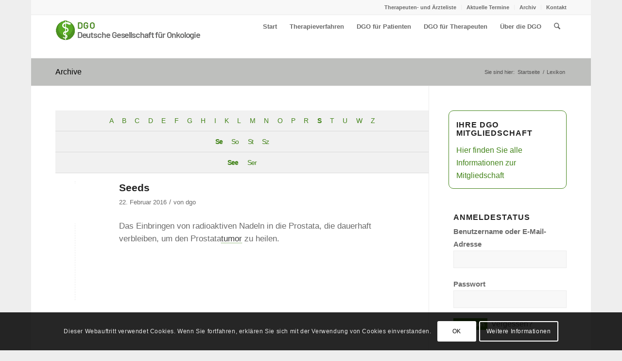

--- FILE ---
content_type: text/html; charset=UTF-8
request_url: https://www.dgo.de/lexikon/prefix:see/
body_size: 21310
content:
<!DOCTYPE html><html lang="de" class="html_boxed responsive av-preloader-disabled  html_header_top html_logo_left html_main_nav_header html_menu_right html_slim html_header_sticky html_header_shrinking html_header_topbar_active html_mobile_menu_phone html_header_searchicon html_content_align_center html_header_unstick_top_disabled html_header_stretch_disabled html_av-overlay-side html_av-overlay-side-classic html_av-submenu-noclone html_entry_id_468 av-cookies-consent-show-message-bar av-cookies-cookie-consent-enabled av-cookies-needs-opt-in av-cookies-essential-only av-cookies-user-needs-accept-button avia-cookie-check-browser-settings av-no-preview av-default-lightbox html_text_menu_active av-mobile-menu-switch-default"><head><meta charset="UTF-8" /><meta name="viewport" content="width=device-width, initial-scale=1"><meta name='robots' content='noindex, follow' />  <script type='text/javascript'>function avia_cookie_check_sessionStorage()
				{
					//	FF throws error when all cookies blocked !!
					var sessionBlocked = false;
					try
					{
						var test = sessionStorage.getItem( 'aviaCookieRefused' ) != null;
					}
					catch(e)
					{
						sessionBlocked = true;
					}

					var aviaCookieRefused = ! sessionBlocked ? sessionStorage.getItem( 'aviaCookieRefused' ) : null;

					var html = document.getElementsByTagName('html')[0];

					/**
					 * Set a class to avoid calls to sessionStorage
					 */
					if( sessionBlocked || aviaCookieRefused )
					{
						if( html.className.indexOf('av-cookies-session-refused') < 0 )
						{
							html.className += ' av-cookies-session-refused';
						}
					}

					if( sessionBlocked || aviaCookieRefused || document.cookie.match(/aviaCookieConsent/) )
					{
						if( html.className.indexOf('av-cookies-user-silent-accept') >= 0 )
						{
							 html.className = html.className.replace(/\bav-cookies-user-silent-accept\b/g, '');
						}
					}
				}

				avia_cookie_check_sessionStorage();</script> <title>Lexikon Archiv | Deutsche Gesellschaft für Onkologie e. V.</title><meta property="og:locale" content="de_DE" /><meta property="og:type" content="website" /><meta property="og:title" content="Lexikon Archiv | Deutsche Gesellschaft für Onkologie e. V." /><meta property="og:url" content="https://www.dgo.de/lexikon/" /><meta property="og:site_name" content="Deutsche Gesellschaft für Onkologie e. V." /><meta property="og:image" content="https://www.dgo.de/wordpress21/wp-content/uploads/2016/07/dgo_startseite_1500x430.jpg" /><meta property="og:image:width" content="1500" /><meta property="og:image:height" content="430" /><meta property="og:image:type" content="image/jpeg" /><meta name="twitter:card" content="summary_large_image" /> <script type="application/ld+json" class="yoast-schema-graph">{"@context":"https://schema.org","@graph":[{"@type":"CollectionPage","@id":"https://www.dgo.de/lexikon/","url":"https://www.dgo.de/lexikon/","name":"Lexikon Archiv | Deutsche Gesellschaft für Onkologie e. V.","isPartOf":{"@id":"https://www.dgo.de/#website"},"inLanguage":"de"},{"@type":"WebSite","@id":"https://www.dgo.de/#website","url":"https://www.dgo.de/","name":"Deutsche Gesellschaft für Onkologie e. V.","description":"DGO","publisher":{"@id":"https://www.dgo.de/#organization"},"potentialAction":[{"@type":"SearchAction","target":{"@type":"EntryPoint","urlTemplate":"https://www.dgo.de/?s={search_term_string}"},"query-input":{"@type":"PropertyValueSpecification","valueRequired":true,"valueName":"search_term_string"}}],"inLanguage":"de"},{"@type":"Organization","@id":"https://www.dgo.de/#organization","name":"Deutsche Gesellschaft für Onkologie e. V.","url":"https://www.dgo.de/","logo":{"@type":"ImageObject","inLanguage":"de","@id":"https://www.dgo.de/#/schema/logo/image/","url":"https://www.dgo.de/wordpress21/wp-content/uploads/2016/03/logo_dgo_neu_RZ_300x43.png","contentUrl":"https://www.dgo.de/wordpress21/wp-content/uploads/2016/03/logo_dgo_neu_RZ_300x43.png","width":300,"height":43,"caption":"Deutsche Gesellschaft für Onkologie e. V."},"image":{"@id":"https://www.dgo.de/#/schema/logo/image/"}}]}</script> <link rel="alternate" type="application/rss+xml" title="Deutsche Gesellschaft für Onkologie e. V. &raquo; Feed" href="https://www.dgo.de/feed/" /><link rel="alternate" type="application/rss+xml" title="Deutsche Gesellschaft für Onkologie e. V. &raquo; Kommentar-Feed" href="https://www.dgo.de/comments/feed/" /><link rel="alternate" type="application/rss+xml" title="Deutsche Gesellschaft für Onkologie e. V. &raquo; Feed für Lexikon" href="https://www.dgo.de/lexikon/feed/" /><style id='wp-img-auto-sizes-contain-inline-css' type='text/css'>img:is([sizes=auto i],[sizes^="auto," i]){contain-intrinsic-size:3000px 1500px}
/*# sourceURL=wp-img-auto-sizes-contain-inline-css */</style><style id='wp-block-library-inline-css' type='text/css'>:root{--wp-block-synced-color:#7a00df;--wp-block-synced-color--rgb:122,0,223;--wp-bound-block-color:var(--wp-block-synced-color);--wp-editor-canvas-background:#ddd;--wp-admin-theme-color:#007cba;--wp-admin-theme-color--rgb:0,124,186;--wp-admin-theme-color-darker-10:#006ba1;--wp-admin-theme-color-darker-10--rgb:0,107,160.5;--wp-admin-theme-color-darker-20:#005a87;--wp-admin-theme-color-darker-20--rgb:0,90,135;--wp-admin-border-width-focus:2px}@media (min-resolution:192dpi){:root{--wp-admin-border-width-focus:1.5px}}.wp-element-button{cursor:pointer}:root .has-very-light-gray-background-color{background-color:#eee}:root .has-very-dark-gray-background-color{background-color:#313131}:root .has-very-light-gray-color{color:#eee}:root .has-very-dark-gray-color{color:#313131}:root .has-vivid-green-cyan-to-vivid-cyan-blue-gradient-background{background:linear-gradient(135deg,#00d084,#0693e3)}:root .has-purple-crush-gradient-background{background:linear-gradient(135deg,#34e2e4,#4721fb 50%,#ab1dfe)}:root .has-hazy-dawn-gradient-background{background:linear-gradient(135deg,#faaca8,#dad0ec)}:root .has-subdued-olive-gradient-background{background:linear-gradient(135deg,#fafae1,#67a671)}:root .has-atomic-cream-gradient-background{background:linear-gradient(135deg,#fdd79a,#004a59)}:root .has-nightshade-gradient-background{background:linear-gradient(135deg,#330968,#31cdcf)}:root .has-midnight-gradient-background{background:linear-gradient(135deg,#020381,#2874fc)}:root{--wp--preset--font-size--normal:16px;--wp--preset--font-size--huge:42px}.has-regular-font-size{font-size:1em}.has-larger-font-size{font-size:2.625em}.has-normal-font-size{font-size:var(--wp--preset--font-size--normal)}.has-huge-font-size{font-size:var(--wp--preset--font-size--huge)}.has-text-align-center{text-align:center}.has-text-align-left{text-align:left}.has-text-align-right{text-align:right}.has-fit-text{white-space:nowrap!important}#end-resizable-editor-section{display:none}.aligncenter{clear:both}.items-justified-left{justify-content:flex-start}.items-justified-center{justify-content:center}.items-justified-right{justify-content:flex-end}.items-justified-space-between{justify-content:space-between}.screen-reader-text{border:0;clip-path:inset(50%);height:1px;margin:-1px;overflow:hidden;padding:0;position:absolute;width:1px;word-wrap:normal!important}.screen-reader-text:focus{background-color:#ddd;clip-path:none;color:#444;display:block;font-size:1em;height:auto;left:5px;line-height:normal;padding:15px 23px 14px;text-decoration:none;top:5px;width:auto;z-index:100000}html :where(.has-border-color){border-style:solid}html :where([style*=border-top-color]){border-top-style:solid}html :where([style*=border-right-color]){border-right-style:solid}html :where([style*=border-bottom-color]){border-bottom-style:solid}html :where([style*=border-left-color]){border-left-style:solid}html :where([style*=border-width]){border-style:solid}html :where([style*=border-top-width]){border-top-style:solid}html :where([style*=border-right-width]){border-right-style:solid}html :where([style*=border-bottom-width]){border-bottom-style:solid}html :where([style*=border-left-width]){border-left-style:solid}html :where(img[class*=wp-image-]){height:auto;max-width:100%}:where(figure){margin:0 0 1em}html :where(.is-position-sticky){--wp-admin--admin-bar--position-offset:var(--wp-admin--admin-bar--height,0px)}@media screen and (max-width:600px){html :where(.is-position-sticky){--wp-admin--admin-bar--position-offset:0px}}

/*# sourceURL=wp-block-library-inline-css */</style><style id='global-styles-inline-css' type='text/css'>:root{--wp--preset--aspect-ratio--square: 1;--wp--preset--aspect-ratio--4-3: 4/3;--wp--preset--aspect-ratio--3-4: 3/4;--wp--preset--aspect-ratio--3-2: 3/2;--wp--preset--aspect-ratio--2-3: 2/3;--wp--preset--aspect-ratio--16-9: 16/9;--wp--preset--aspect-ratio--9-16: 9/16;--wp--preset--color--black: #000000;--wp--preset--color--cyan-bluish-gray: #abb8c3;--wp--preset--color--white: #ffffff;--wp--preset--color--pale-pink: #f78da7;--wp--preset--color--vivid-red: #cf2e2e;--wp--preset--color--luminous-vivid-orange: #ff6900;--wp--preset--color--luminous-vivid-amber: #fcb900;--wp--preset--color--light-green-cyan: #7bdcb5;--wp--preset--color--vivid-green-cyan: #00d084;--wp--preset--color--pale-cyan-blue: #8ed1fc;--wp--preset--color--vivid-cyan-blue: #0693e3;--wp--preset--color--vivid-purple: #9b51e0;--wp--preset--color--metallic-red: #b02b2c;--wp--preset--color--maximum-yellow-red: #edae44;--wp--preset--color--yellow-sun: #eeee22;--wp--preset--color--palm-leaf: #83a846;--wp--preset--color--aero: #7bb0e7;--wp--preset--color--old-lavender: #745f7e;--wp--preset--color--steel-teal: #5f8789;--wp--preset--color--raspberry-pink: #d65799;--wp--preset--color--medium-turquoise: #4ecac2;--wp--preset--gradient--vivid-cyan-blue-to-vivid-purple: linear-gradient(135deg,rgb(6,147,227) 0%,rgb(155,81,224) 100%);--wp--preset--gradient--light-green-cyan-to-vivid-green-cyan: linear-gradient(135deg,rgb(122,220,180) 0%,rgb(0,208,130) 100%);--wp--preset--gradient--luminous-vivid-amber-to-luminous-vivid-orange: linear-gradient(135deg,rgb(252,185,0) 0%,rgb(255,105,0) 100%);--wp--preset--gradient--luminous-vivid-orange-to-vivid-red: linear-gradient(135deg,rgb(255,105,0) 0%,rgb(207,46,46) 100%);--wp--preset--gradient--very-light-gray-to-cyan-bluish-gray: linear-gradient(135deg,rgb(238,238,238) 0%,rgb(169,184,195) 100%);--wp--preset--gradient--cool-to-warm-spectrum: linear-gradient(135deg,rgb(74,234,220) 0%,rgb(151,120,209) 20%,rgb(207,42,186) 40%,rgb(238,44,130) 60%,rgb(251,105,98) 80%,rgb(254,248,76) 100%);--wp--preset--gradient--blush-light-purple: linear-gradient(135deg,rgb(255,206,236) 0%,rgb(152,150,240) 100%);--wp--preset--gradient--blush-bordeaux: linear-gradient(135deg,rgb(254,205,165) 0%,rgb(254,45,45) 50%,rgb(107,0,62) 100%);--wp--preset--gradient--luminous-dusk: linear-gradient(135deg,rgb(255,203,112) 0%,rgb(199,81,192) 50%,rgb(65,88,208) 100%);--wp--preset--gradient--pale-ocean: linear-gradient(135deg,rgb(255,245,203) 0%,rgb(182,227,212) 50%,rgb(51,167,181) 100%);--wp--preset--gradient--electric-grass: linear-gradient(135deg,rgb(202,248,128) 0%,rgb(113,206,126) 100%);--wp--preset--gradient--midnight: linear-gradient(135deg,rgb(2,3,129) 0%,rgb(40,116,252) 100%);--wp--preset--font-size--small: 1rem;--wp--preset--font-size--medium: 1.125rem;--wp--preset--font-size--large: 1.75rem;--wp--preset--font-size--x-large: clamp(1.75rem, 3vw, 2.25rem);--wp--preset--spacing--20: 0.44rem;--wp--preset--spacing--30: 0.67rem;--wp--preset--spacing--40: 1rem;--wp--preset--spacing--50: 1.5rem;--wp--preset--spacing--60: 2.25rem;--wp--preset--spacing--70: 3.38rem;--wp--preset--spacing--80: 5.06rem;--wp--preset--shadow--natural: 6px 6px 9px rgba(0, 0, 0, 0.2);--wp--preset--shadow--deep: 12px 12px 50px rgba(0, 0, 0, 0.4);--wp--preset--shadow--sharp: 6px 6px 0px rgba(0, 0, 0, 0.2);--wp--preset--shadow--outlined: 6px 6px 0px -3px rgb(255, 255, 255), 6px 6px rgb(0, 0, 0);--wp--preset--shadow--crisp: 6px 6px 0px rgb(0, 0, 0);}:root { --wp--style--global--content-size: 800px;--wp--style--global--wide-size: 1130px; }:where(body) { margin: 0; }.wp-site-blocks > .alignleft { float: left; margin-right: 2em; }.wp-site-blocks > .alignright { float: right; margin-left: 2em; }.wp-site-blocks > .aligncenter { justify-content: center; margin-left: auto; margin-right: auto; }:where(.is-layout-flex){gap: 0.5em;}:where(.is-layout-grid){gap: 0.5em;}.is-layout-flow > .alignleft{float: left;margin-inline-start: 0;margin-inline-end: 2em;}.is-layout-flow > .alignright{float: right;margin-inline-start: 2em;margin-inline-end: 0;}.is-layout-flow > .aligncenter{margin-left: auto !important;margin-right: auto !important;}.is-layout-constrained > .alignleft{float: left;margin-inline-start: 0;margin-inline-end: 2em;}.is-layout-constrained > .alignright{float: right;margin-inline-start: 2em;margin-inline-end: 0;}.is-layout-constrained > .aligncenter{margin-left: auto !important;margin-right: auto !important;}.is-layout-constrained > :where(:not(.alignleft):not(.alignright):not(.alignfull)){max-width: var(--wp--style--global--content-size);margin-left: auto !important;margin-right: auto !important;}.is-layout-constrained > .alignwide{max-width: var(--wp--style--global--wide-size);}body .is-layout-flex{display: flex;}.is-layout-flex{flex-wrap: wrap;align-items: center;}.is-layout-flex > :is(*, div){margin: 0;}body .is-layout-grid{display: grid;}.is-layout-grid > :is(*, div){margin: 0;}body{padding-top: 0px;padding-right: 0px;padding-bottom: 0px;padding-left: 0px;}a:where(:not(.wp-element-button)){text-decoration: underline;}:root :where(.wp-element-button, .wp-block-button__link){background-color: #32373c;border-width: 0;color: #fff;font-family: inherit;font-size: inherit;font-style: inherit;font-weight: inherit;letter-spacing: inherit;line-height: inherit;padding-top: calc(0.667em + 2px);padding-right: calc(1.333em + 2px);padding-bottom: calc(0.667em + 2px);padding-left: calc(1.333em + 2px);text-decoration: none;text-transform: inherit;}.has-black-color{color: var(--wp--preset--color--black) !important;}.has-cyan-bluish-gray-color{color: var(--wp--preset--color--cyan-bluish-gray) !important;}.has-white-color{color: var(--wp--preset--color--white) !important;}.has-pale-pink-color{color: var(--wp--preset--color--pale-pink) !important;}.has-vivid-red-color{color: var(--wp--preset--color--vivid-red) !important;}.has-luminous-vivid-orange-color{color: var(--wp--preset--color--luminous-vivid-orange) !important;}.has-luminous-vivid-amber-color{color: var(--wp--preset--color--luminous-vivid-amber) !important;}.has-light-green-cyan-color{color: var(--wp--preset--color--light-green-cyan) !important;}.has-vivid-green-cyan-color{color: var(--wp--preset--color--vivid-green-cyan) !important;}.has-pale-cyan-blue-color{color: var(--wp--preset--color--pale-cyan-blue) !important;}.has-vivid-cyan-blue-color{color: var(--wp--preset--color--vivid-cyan-blue) !important;}.has-vivid-purple-color{color: var(--wp--preset--color--vivid-purple) !important;}.has-metallic-red-color{color: var(--wp--preset--color--metallic-red) !important;}.has-maximum-yellow-red-color{color: var(--wp--preset--color--maximum-yellow-red) !important;}.has-yellow-sun-color{color: var(--wp--preset--color--yellow-sun) !important;}.has-palm-leaf-color{color: var(--wp--preset--color--palm-leaf) !important;}.has-aero-color{color: var(--wp--preset--color--aero) !important;}.has-old-lavender-color{color: var(--wp--preset--color--old-lavender) !important;}.has-steel-teal-color{color: var(--wp--preset--color--steel-teal) !important;}.has-raspberry-pink-color{color: var(--wp--preset--color--raspberry-pink) !important;}.has-medium-turquoise-color{color: var(--wp--preset--color--medium-turquoise) !important;}.has-black-background-color{background-color: var(--wp--preset--color--black) !important;}.has-cyan-bluish-gray-background-color{background-color: var(--wp--preset--color--cyan-bluish-gray) !important;}.has-white-background-color{background-color: var(--wp--preset--color--white) !important;}.has-pale-pink-background-color{background-color: var(--wp--preset--color--pale-pink) !important;}.has-vivid-red-background-color{background-color: var(--wp--preset--color--vivid-red) !important;}.has-luminous-vivid-orange-background-color{background-color: var(--wp--preset--color--luminous-vivid-orange) !important;}.has-luminous-vivid-amber-background-color{background-color: var(--wp--preset--color--luminous-vivid-amber) !important;}.has-light-green-cyan-background-color{background-color: var(--wp--preset--color--light-green-cyan) !important;}.has-vivid-green-cyan-background-color{background-color: var(--wp--preset--color--vivid-green-cyan) !important;}.has-pale-cyan-blue-background-color{background-color: var(--wp--preset--color--pale-cyan-blue) !important;}.has-vivid-cyan-blue-background-color{background-color: var(--wp--preset--color--vivid-cyan-blue) !important;}.has-vivid-purple-background-color{background-color: var(--wp--preset--color--vivid-purple) !important;}.has-metallic-red-background-color{background-color: var(--wp--preset--color--metallic-red) !important;}.has-maximum-yellow-red-background-color{background-color: var(--wp--preset--color--maximum-yellow-red) !important;}.has-yellow-sun-background-color{background-color: var(--wp--preset--color--yellow-sun) !important;}.has-palm-leaf-background-color{background-color: var(--wp--preset--color--palm-leaf) !important;}.has-aero-background-color{background-color: var(--wp--preset--color--aero) !important;}.has-old-lavender-background-color{background-color: var(--wp--preset--color--old-lavender) !important;}.has-steel-teal-background-color{background-color: var(--wp--preset--color--steel-teal) !important;}.has-raspberry-pink-background-color{background-color: var(--wp--preset--color--raspberry-pink) !important;}.has-medium-turquoise-background-color{background-color: var(--wp--preset--color--medium-turquoise) !important;}.has-black-border-color{border-color: var(--wp--preset--color--black) !important;}.has-cyan-bluish-gray-border-color{border-color: var(--wp--preset--color--cyan-bluish-gray) !important;}.has-white-border-color{border-color: var(--wp--preset--color--white) !important;}.has-pale-pink-border-color{border-color: var(--wp--preset--color--pale-pink) !important;}.has-vivid-red-border-color{border-color: var(--wp--preset--color--vivid-red) !important;}.has-luminous-vivid-orange-border-color{border-color: var(--wp--preset--color--luminous-vivid-orange) !important;}.has-luminous-vivid-amber-border-color{border-color: var(--wp--preset--color--luminous-vivid-amber) !important;}.has-light-green-cyan-border-color{border-color: var(--wp--preset--color--light-green-cyan) !important;}.has-vivid-green-cyan-border-color{border-color: var(--wp--preset--color--vivid-green-cyan) !important;}.has-pale-cyan-blue-border-color{border-color: var(--wp--preset--color--pale-cyan-blue) !important;}.has-vivid-cyan-blue-border-color{border-color: var(--wp--preset--color--vivid-cyan-blue) !important;}.has-vivid-purple-border-color{border-color: var(--wp--preset--color--vivid-purple) !important;}.has-metallic-red-border-color{border-color: var(--wp--preset--color--metallic-red) !important;}.has-maximum-yellow-red-border-color{border-color: var(--wp--preset--color--maximum-yellow-red) !important;}.has-yellow-sun-border-color{border-color: var(--wp--preset--color--yellow-sun) !important;}.has-palm-leaf-border-color{border-color: var(--wp--preset--color--palm-leaf) !important;}.has-aero-border-color{border-color: var(--wp--preset--color--aero) !important;}.has-old-lavender-border-color{border-color: var(--wp--preset--color--old-lavender) !important;}.has-steel-teal-border-color{border-color: var(--wp--preset--color--steel-teal) !important;}.has-raspberry-pink-border-color{border-color: var(--wp--preset--color--raspberry-pink) !important;}.has-medium-turquoise-border-color{border-color: var(--wp--preset--color--medium-turquoise) !important;}.has-vivid-cyan-blue-to-vivid-purple-gradient-background{background: var(--wp--preset--gradient--vivid-cyan-blue-to-vivid-purple) !important;}.has-light-green-cyan-to-vivid-green-cyan-gradient-background{background: var(--wp--preset--gradient--light-green-cyan-to-vivid-green-cyan) !important;}.has-luminous-vivid-amber-to-luminous-vivid-orange-gradient-background{background: var(--wp--preset--gradient--luminous-vivid-amber-to-luminous-vivid-orange) !important;}.has-luminous-vivid-orange-to-vivid-red-gradient-background{background: var(--wp--preset--gradient--luminous-vivid-orange-to-vivid-red) !important;}.has-very-light-gray-to-cyan-bluish-gray-gradient-background{background: var(--wp--preset--gradient--very-light-gray-to-cyan-bluish-gray) !important;}.has-cool-to-warm-spectrum-gradient-background{background: var(--wp--preset--gradient--cool-to-warm-spectrum) !important;}.has-blush-light-purple-gradient-background{background: var(--wp--preset--gradient--blush-light-purple) !important;}.has-blush-bordeaux-gradient-background{background: var(--wp--preset--gradient--blush-bordeaux) !important;}.has-luminous-dusk-gradient-background{background: var(--wp--preset--gradient--luminous-dusk) !important;}.has-pale-ocean-gradient-background{background: var(--wp--preset--gradient--pale-ocean) !important;}.has-electric-grass-gradient-background{background: var(--wp--preset--gradient--electric-grass) !important;}.has-midnight-gradient-background{background: var(--wp--preset--gradient--midnight) !important;}.has-small-font-size{font-size: var(--wp--preset--font-size--small) !important;}.has-medium-font-size{font-size: var(--wp--preset--font-size--medium) !important;}.has-large-font-size{font-size: var(--wp--preset--font-size--large) !important;}.has-x-large-font-size{font-size: var(--wp--preset--font-size--x-large) !important;}
/*# sourceURL=global-styles-inline-css */</style><link rel='stylesheet' id='contact-form-7-css' href='https://www.dgo.de/wordpress21/wp-content/cache/autoptimize/css/autoptimize_single_64ac31699f5326cb3c76122498b76f66.css' type='text/css' media='all' /><link rel='stylesheet' id='encyclopedia-css' href='https://www.dgo.de/wordpress21/wp-content/cache/autoptimize/css/autoptimize_single_f4552fc1d1c880f6a3e2051841bce3ca.css' type='text/css' media='all' /><link rel='stylesheet' id='encyclopedia-tooltips-css' href='https://www.dgo.de/wordpress21/wp-content/cache/autoptimize/css/autoptimize_single_14fd327768a60cf92f8820c2ee34f83b.css' type='text/css' media='all' /><link rel='stylesheet' id='wpa-css-css' href='https://www.dgo.de/wordpress21/wp-content/cache/autoptimize/css/autoptimize_single_a0b823f7ab1f0a3a563fb10c3664d2a6.css' type='text/css' media='all' /><link rel='stylesheet' id='wpa-style-css' href='https://www.dgo.de/wordpress21/wp-content/cache/autoptimize/css/autoptimize_single_f509354da2b4d2c4dc55b89a05fb8dc8.css' type='text/css' media='all' /><style id='wpa-style-inline-css' type='text/css'>.wpa-hide-ltr#skiplinks a, .wpa-hide-ltr#skiplinks a:hover, .wpa-hide-ltr#skiplinks a:visited {
	
}
.wpa-hide-ltr#skiplinks a:active,  .wpa-hide-ltr#skiplinks a:focus {
	
}
	
		:focus { outline: 2px solid #666666!important; outline-offset: 2px !important; }
		:root { --admin-bar-top : 7px; }
/*# sourceURL=wpa-style-inline-css */</style><link rel='stylesheet' id='wp-members-css' href='https://www.dgo.de/wordpress21/wp-content/plugins/wp-members/assets/css/forms/generic-no-float.min.css' type='text/css' media='all' /><link rel='stylesheet' id='avia-merged-styles-css' href='https://www.dgo.de/wordpress21/wp-content/uploads/dynamic_avia/avia-merged-styles-2497d4403c7cf073504d9a3d6b50a56c---69676c760da62.css' type='text/css' media='all' /> <script type="text/javascript" src="https://www.dgo.de/wordpress21/wp-includes/js/jquery/jquery.min.js" id="jquery-core-js"></script> <link rel="https://api.w.org/" href="https://www.dgo.de/wp-json/" /><link rel="EditURI" type="application/rsd+xml" title="RSD" href="https://www.dgo.de/wordpress21/xmlrpc.php?rsd" /><meta name="generator" content="WordPress 6.9" /><link rel="icon" href="https://www.dgo.de/wordpress21/wp-content/uploads/2016/03/favicon.ico" type="image/x-icon"> <!--[if lt IE 9]><script src="https://www.dgo.de/wordpress21/wp-content/themes/enfold/js/html5shiv.js"></script><![endif]--><link rel="profile" href="https://gmpg.org/xfn/11" /><link rel="alternate" type="application/rss+xml" title="Deutsche Gesellschaft für Onkologie e. V. RSS2 Feed" href="https://www.dgo.de/feed/" /><link rel="pingback" href="https://www.dgo.de/wordpress21/xmlrpc.php" />  <script type="text/javascript">'use strict';var avia_is_mobile=!1;if(/Android|webOS|iPhone|iPad|iPod|BlackBerry|IEMobile|Opera Mini/i.test(navigator.userAgent)&&'ontouchstart' in document.documentElement){avia_is_mobile=!0;document.documentElement.className+=' avia_mobile '}
else{document.documentElement.className+=' avia_desktop '};document.documentElement.className+=' js_active ';(function(){var e=['-webkit-','-moz-','-ms-',''],n='',o=!1,a=!1;for(var t in e){if(e[t]+'transform' in document.documentElement.style){o=!0;n=e[t]+'transform'};if(e[t]+'perspective' in document.documentElement.style){a=!0}};if(o){document.documentElement.className+=' avia_transform '};if(a){document.documentElement.className+=' avia_transform3d '};if(typeof document.getElementsByClassName=='function'&&typeof document.documentElement.getBoundingClientRect=='function'&&avia_is_mobile==!1){if(n&&window.innerHeight>0){setTimeout(function(){var e=0,o={},a=0,t=document.getElementsByClassName('av-parallax'),i=window.pageYOffset||document.documentElement.scrollTop;for(e=0;e<t.length;e++){t[e].style.top='0px';o=t[e].getBoundingClientRect();a=Math.ceil((window.innerHeight+i-o.top)*0.3);t[e].style[n]='translate(0px, '+a+'px)';t[e].style.top='auto';t[e].className+=' enabled-parallax '}},50)}}})();</script> <style type="text/css" id="wp-custom-css">/* Header-Navi-Styles */
#top .fullsize .template-blog .big-preview img.wp-post-image {max-width: 440px !important;}
div#fullwidth-slider-kus { margin-top: 100px !important;}
nav.main_menu {margin-top: -20px}
span.avia-standard-logo img {padding-top: 10px}

/* Blogbeiträge Styles */
div.blog-meta a.small-preview,  div.blog-meta a.small-preview:hover {background-color: #fff;}
.small-preview img {border-radius: 0 !important;}

a.continue {display: block;}

.small-preview img, .big-preview a img {max-width: 420px}

div.title_container {background-color: #f9f9f9;}
#top .alternate_color.title_container .main-title a, .alternate_color .breadcrumb, .alternate_color .breadcrumb a  {color: #333}
#top .alternate_color.title_container .main-title a, div.breadcrumb-trail a, span.breadcrumb-title, span.trail-end, span.sep {color: #4E4D4D !important}

/* Text Styles */
div.entry-content p {font-size: 16.5px; hyphens: auto;}
div.entry-content h2, div.entry-content h3, div.entry-content h4 {hyphens: auto;line-height: 1.3em; }
div.entry-content ul, div.entry-content ol, .avia_textblock p {-webkit-hyphens: auto; -moz-hyphens: auto; -ms-hyphens: auto;hyphens: auto; }
h2 {font-size: 20px;}
h3.widgettitle {font-size: 1em}

/* Link Styles Fliesstext */
section.av_textblock_section p>a:link, section.av_textblock_section p>a:visited {border-bottom: 1px dotted #424242}
section.av_textblock_section p>a:hover {border-bottom: 1px dotted #424242; text-decoration:none;}

/* Diverse Seiten-Styles */
strong.news-headline, .news-headline {color: #424242 !important}
a.tagcloud , div.tagcloud a.tag-cloud-link  {  font-size: 14px !important;}



/* Accordion Styles */
div#akkordeon1 h4, div#akkordeon-hyperthermie h4 {font-size: 20px; font-weight: 400; color: #1d4002;}
div#akkordeon1 p+p, div#akkordeon-hyperthermie p+p {margin-top: -7px;}

.av-elegant-toggle .toggle_content {padding: 30px 35px 20px 35px;}

/* Footer Styles */

ul#avia3-menu a:hover {color: #fff !important;}

/* Encyclopedia Styles */
a.encyclopedia {color: #3b3b3b !important; border-bottom: 1px dotted #43841a; cursor: help;} 
a.encyclopedia:hover {text-decoration: none; border-bottom: 1px dotted #3b3b3b;} 
.encyclopedia-tooltip {font-size: 80%; padding: 10px;}

/* Sidebar Widgets */

section#text-2 {  border: 1px solid #43841a;  border-radius: 10px;
  padding: 20px 10px 0px 15px; margin-left: -10px; margin-bottom: 20px;}
section#text-2 a { color: #43841a; text-decoration: none;}

span.news-time {display: none;}
strong.news-headline {line-height: 1.4em;
  padding-bottom: 20px;
}

#top .avia-post-nav {background: #696969}</style><style type="text/css">@font-face {font-family: 'entypo-fontello-enfold'; font-weight: normal; font-style: normal; font-display: auto;
		src: url('https://www.dgo.de/wordpress21/wp-content/themes/enfold/config-templatebuilder/avia-template-builder/assets/fonts/entypo-fontello-enfold/entypo-fontello-enfold.woff2') format('woff2'),
		url('https://www.dgo.de/wordpress21/wp-content/themes/enfold/config-templatebuilder/avia-template-builder/assets/fonts/entypo-fontello-enfold/entypo-fontello-enfold.woff') format('woff'),
		url('https://www.dgo.de/wordpress21/wp-content/themes/enfold/config-templatebuilder/avia-template-builder/assets/fonts/entypo-fontello-enfold/entypo-fontello-enfold.ttf') format('truetype'),
		url('https://www.dgo.de/wordpress21/wp-content/themes/enfold/config-templatebuilder/avia-template-builder/assets/fonts/entypo-fontello-enfold/entypo-fontello-enfold.svg#entypo-fontello-enfold') format('svg'),
		url('https://www.dgo.de/wordpress21/wp-content/themes/enfold/config-templatebuilder/avia-template-builder/assets/fonts/entypo-fontello-enfold/entypo-fontello-enfold.eot'),
		url('https://www.dgo.de/wordpress21/wp-content/themes/enfold/config-templatebuilder/avia-template-builder/assets/fonts/entypo-fontello-enfold/entypo-fontello-enfold.eot?#iefix') format('embedded-opentype');
		}

		#top .avia-font-entypo-fontello-enfold, body .avia-font-entypo-fontello-enfold, html body [data-av_iconfont='entypo-fontello-enfold']:before{ font-family: 'entypo-fontello-enfold'; }
		
		@font-face {font-family: 'entypo-fontello'; font-weight: normal; font-style: normal; font-display: auto;
		src: url('https://www.dgo.de/wordpress21/wp-content/themes/enfold/config-templatebuilder/avia-template-builder/assets/fonts/entypo-fontello/entypo-fontello.woff2') format('woff2'),
		url('https://www.dgo.de/wordpress21/wp-content/themes/enfold/config-templatebuilder/avia-template-builder/assets/fonts/entypo-fontello/entypo-fontello.woff') format('woff'),
		url('https://www.dgo.de/wordpress21/wp-content/themes/enfold/config-templatebuilder/avia-template-builder/assets/fonts/entypo-fontello/entypo-fontello.ttf') format('truetype'),
		url('https://www.dgo.de/wordpress21/wp-content/themes/enfold/config-templatebuilder/avia-template-builder/assets/fonts/entypo-fontello/entypo-fontello.svg#entypo-fontello') format('svg'),
		url('https://www.dgo.de/wordpress21/wp-content/themes/enfold/config-templatebuilder/avia-template-builder/assets/fonts/entypo-fontello/entypo-fontello.eot'),
		url('https://www.dgo.de/wordpress21/wp-content/themes/enfold/config-templatebuilder/avia-template-builder/assets/fonts/entypo-fontello/entypo-fontello.eot?#iefix') format('embedded-opentype');
		}

		#top .avia-font-entypo-fontello, body .avia-font-entypo-fontello, html body [data-av_iconfont='entypo-fontello']:before{ font-family: 'entypo-fontello'; }</style></head><body id="top" class="archive post-type-archive post-type-archive-encyclopedia wp-theme-enfold wp-child-theme-enfold-child-NEW boxed rtl_columns av-curtain-numeric droid_serif droid_sans  wpa-excerpt avia-responsive-images-support" itemscope="itemscope" itemtype="https://schema.org/WebPage" ><div id='wrap_all'><header id='header' class='all_colors header_color light_bg_color  av_header_top av_logo_left av_main_nav_header av_menu_right av_slim av_header_sticky av_header_shrinking av_header_stretch_disabled av_mobile_menu_phone av_header_searchicon av_header_unstick_top_disabled av_bottom_nav_disabled  av_header_border_disabled'  data-av_shrink_factor='50' role="banner" itemscope="itemscope" itemtype="https://schema.org/WPHeader" ><div id='header_meta' class='container_wrap container_wrap_meta  av_secondary_right av_extra_header_active av_entry_id_468'><div class='container'><nav class='sub_menu'  role="navigation" itemscope="itemscope" itemtype="https://schema.org/SiteNavigationElement" ><ul role="menu" class="menu" id="avia2-menu"><li role="menuitem" id="menu-item-2761" class="menu-item menu-item-type-post_type menu-item-object-page menu-item-2761"><a href="https://www.dgo.de/informationen-fuer-patienten/therapeutenliste/">Therapeuten- und Ärzteliste</a></li><li role="menuitem" id="menu-item-3517" class="menu-item menu-item-type-taxonomy menu-item-object-category menu-item-3517"><a href="https://www.dgo.de/category/aktuelle-termine/">Aktuelle Termine</a></li><li role="menuitem" id="menu-item-3516" class="menu-item menu-item-type-taxonomy menu-item-object-category menu-item-3516"><a href="https://www.dgo.de/category/archiv/">Archiv</a></li><li role="menuitem" id="menu-item-2400" class="menu-item menu-item-type-post_type menu-item-object-page menu-item-2400"><a href="https://www.dgo.de/kontakt/">Kontakt</a></li></ul></nav></div></div><div  id='header_main' class='container_wrap container_wrap_logo'><div class='container av-logo-container'><div class='inner-container'><span class='logo avia-standard-logo'><a href='https://www.dgo.de/' class='' aria-label='Deutsche Gesellschaft für Onkologie e. V.' title='Deutsche Gesellschaft für Onkologie e. V.'><img src="https://www.dgo.de/wordpress21/wp-content/uploads/2022/08/logo_dgo_2022_RZ_300x43.png" height="100" width="300" alt='Deutsche Gesellschaft für Onkologie e. V.' title='Deutsche Gesellschaft für Onkologie e. V.' /></a></span><nav class='main_menu' data-selectname='Seite auswählen'  role="navigation" itemscope="itemscope" itemtype="https://schema.org/SiteNavigationElement" ><div class="avia-menu av-main-nav-wrap"><ul role="menu" class="menu av-main-nav" id="avia-menu"><li role="menuitem" id="menu-item-2311" class="menu-item menu-item-type-custom menu-item-object-custom menu-item-home menu-item-top-level menu-item-top-level-1"><a href="https://www.dgo.de/" itemprop="url" tabindex="0"><span class="avia-bullet"></span><span class="avia-menu-text">Start</span><span class="avia-menu-fx"><span class="avia-arrow-wrap"><span class="avia-arrow"></span></span></span></a></li><li role="menuitem" id="menu-item-2383" class="menu-item menu-item-type-post_type menu-item-object-page menu-item-has-children menu-item-top-level menu-item-top-level-2"><a href="https://www.dgo.de/therapieverfahren/" itemprop="url" tabindex="0"><span class="avia-bullet"></span><span class="avia-menu-text">Therapieverfahren</span><span class="avia-menu-fx"><span class="avia-arrow-wrap"><span class="avia-arrow"></span></span></span></a><ul class="sub-menu"><li role="menuitem" id="menu-item-2384" class="menu-item menu-item-type-post_type menu-item-object-page menu-item-has-children"><a href="https://www.dgo.de/therapieverfahren/hyperthermie/" itemprop="url" tabindex="0"><span class="avia-bullet"></span><span class="avia-menu-text">Hyperthermie</span></a><ul class="sub-menu"><li role="menuitem" id="menu-item-2385" class="menu-item menu-item-type-post_type menu-item-object-page"><a href="https://www.dgo.de/therapieverfahren/hyperthermie/loco-regionale-hyperthermie/" itemprop="url" tabindex="0"><span class="avia-bullet"></span><span class="avia-menu-text">Loco-regionale Hyperthermie</span></a></li><li role="menuitem" id="menu-item-2386" class="menu-item menu-item-type-post_type menu-item-object-page"><a href="https://www.dgo.de/therapieverfahren/hyperthermie/perfusionshyperthermie/" itemprop="url" tabindex="0"><span class="avia-bullet"></span><span class="avia-menu-text">Perfusionshyperthermie</span></a></li><li role="menuitem" id="menu-item-2388" class="menu-item menu-item-type-post_type menu-item-object-page"><a href="https://www.dgo.de/therapieverfahren/hyperthermie/systemische-ganzkoerper-hyperthermie-sght/" itemprop="url" tabindex="0"><span class="avia-bullet"></span><span class="avia-menu-text">Systemische Ganzkörperhyperthermie (SGHT)</span></a></li><li role="menuitem" id="menu-item-2387" class="menu-item menu-item-type-post_type menu-item-object-page"><a href="https://www.dgo.de/therapieverfahren/hyperthermie/prostatahyperthermie/" itemprop="url" tabindex="0"><span class="avia-bullet"></span><span class="avia-menu-text">Prostatahyperthermie</span></a></li></ul></li><li role="menuitem" id="menu-item-2389" class="menu-item menu-item-type-post_type menu-item-object-page"><a href="https://www.dgo.de/therapieverfahren/thymustherapie/" itemprop="url" tabindex="0"><span class="avia-bullet"></span><span class="avia-menu-text">Thymustherapie</span></a></li><li role="menuitem" id="menu-item-2373" class="menu-item menu-item-type-post_type menu-item-object-page"><a href="https://www.dgo.de/therapieverfahren/leitlinien/" itemprop="url" tabindex="0"><span class="avia-bullet"></span><span class="avia-menu-text">Leitlinien</span></a></li></ul></li><li role="menuitem" id="menu-item-2374" class="menu-item menu-item-type-post_type menu-item-object-page menu-item-has-children menu-item-top-level menu-item-top-level-3"><a href="https://www.dgo.de/informationen-fuer-patienten/" itemprop="url" tabindex="0"><span class="avia-bullet"></span><span class="avia-menu-text">DGO für Patienten</span><span class="avia-menu-fx"><span class="avia-arrow-wrap"><span class="avia-arrow"></span></span></span></a><ul class="sub-menu"><li role="menuitem" id="menu-item-2376" class="menu-item menu-item-type-post_type menu-item-object-page"><a href="https://www.dgo.de/informationen-fuer-patienten/informationen-zur-kostenerstattung-unkonventionelle-therapieverfahren/" itemprop="url" tabindex="0"><span class="avia-bullet"></span><span class="avia-menu-text">Informationen zur Kostenerstattung</span></a></li><li role="menuitem" id="menu-item-2375" class="menu-item menu-item-type-post_type menu-item-object-page"><a href="https://www.dgo.de/informationen-fuer-patienten/gerichtsurteile/" itemprop="url" tabindex="0"><span class="avia-bullet"></span><span class="avia-menu-text">Gerichtsurteile</span></a></li><li role="menuitem" id="menu-item-2377" class="menu-item menu-item-type-post_type menu-item-object-page"><a href="https://www.dgo.de/informationen-fuer-patienten/organisationen-und-fachgesellschaften/" itemprop="url" tabindex="0"><span class="avia-bullet"></span><span class="avia-menu-text">Organisationen und Fachgesellschaften</span></a></li><li role="menuitem" id="menu-item-2756" class="menu-item menu-item-type-post_type menu-item-object-page"><a href="https://www.dgo.de/informationen-fuer-patienten/therapeutenliste/" itemprop="url" tabindex="0"><span class="avia-bullet"></span><span class="avia-menu-text">Therapeuten- und Ärzte finden</span></a></li><li role="menuitem" id="menu-item-2398" class="menu-item menu-item-type-post_type menu-item-object-page"><a href="https://www.dgo.de/informationen-fuer-patienten/gesundheit-aktuell/" itemprop="url" tabindex="0"><span class="avia-bullet"></span><span class="avia-menu-text">Gesundheit aktuell</span></a></li><li role="menuitem" id="menu-item-2308" class="menu-item menu-item-type-custom menu-item-object-custom"><a href="https://www.dgo.de/lexikon/" itemprop="url" tabindex="0"><span class="avia-bullet"></span><span class="avia-menu-text">Lexikon</span></a></li></ul></li><li role="menuitem" id="menu-item-2378" class="menu-item menu-item-type-post_type menu-item-object-page menu-item-has-children menu-item-top-level menu-item-top-level-4"><a href="https://www.dgo.de/dgo-fuer-therapeuten/" itemprop="url" tabindex="0"><span class="avia-bullet"></span><span class="avia-menu-text">DGO für Therapeuten</span><span class="avia-menu-fx"><span class="avia-arrow-wrap"><span class="avia-arrow"></span></span></span></a><ul class="sub-menu"><li role="menuitem" id="menu-item-2397" class="menu-item menu-item-type-post_type menu-item-object-page"><a href="https://www.dgo.de/dgo-fuer-therapeuten/termine-veranstaltungen-fortbildung/" itemprop="url" tabindex="0"><span class="avia-bullet"></span><span class="avia-menu-text">Termine und Veranstaltungen</span></a></li><li role="menuitem" id="menu-item-2399" class="menu-item menu-item-type-post_type menu-item-object-page"><a href="https://www.dgo.de/dgo-fuer-therapeuten/fachinformationen/" itemprop="url" tabindex="0"><span class="avia-bullet"></span><span class="avia-menu-text">Fachinformationen</span></a></li></ul></li><li role="menuitem" id="menu-item-2380" class="menu-item menu-item-type-post_type menu-item-object-page menu-item-has-children menu-item-top-level menu-item-top-level-5"><a href="https://www.dgo.de/ueber-die-dgo/aufgaben-und-ziele-der-dgo/" itemprop="url" tabindex="0"><span class="avia-bullet"></span><span class="avia-menu-text">Über die DGO</span><span class="avia-menu-fx"><span class="avia-arrow-wrap"><span class="avia-arrow"></span></span></span></a><ul class="sub-menu"><li role="menuitem" id="menu-item-2394" class="menu-item menu-item-type-post_type menu-item-object-page"><a href="https://www.dgo.de/ueber-die-dgo/vorstand/" itemprop="url" tabindex="0"><span class="avia-bullet"></span><span class="avia-menu-text">Vorstand</span></a></li><li role="menuitem" id="menu-item-2757" class="menu-item menu-item-type-post_type menu-item-object-page"><a href="https://www.dgo.de/informationen-fuer-patienten/therapeutenliste/" itemprop="url" tabindex="0"><span class="avia-bullet"></span><span class="avia-menu-text">Mitglieder der DGO</span></a></li><li role="menuitem" id="menu-item-2381" class="menu-item menu-item-type-post_type menu-item-object-page"><a href="https://www.dgo.de/ueber-die-dgo/mitgliedschaft/" itemprop="url" tabindex="0"><span class="avia-bullet"></span><span class="avia-menu-text">Mitgliedschaft</span></a></li><li role="menuitem" id="menu-item-2382" class="menu-item menu-item-type-post_type menu-item-object-page"><a href="https://www.dgo.de/ueber-die-dgo/satzung-der-dgo/" itemprop="url" tabindex="0"><span class="avia-bullet"></span><span class="avia-menu-text">Satzung der DGO</span></a></li></ul></li><li id="menu-item-search" class="noMobile menu-item menu-item-search-dropdown menu-item-avia-special" role="menuitem"><a class="avia-svg-icon avia-font-svg_entypo-fontello" aria-label="Suche" href="?s=" rel="nofollow" title="Click to open the search input field" data-avia-search-tooltip="&lt;form role=&quot;search&quot; role=&quot;search&quot; method=&quot;get&quot; class=&quot;search-form&quot; action=&quot;https://www.dgo.de/&quot;&gt;
 &lt;label for=&quot;search-form-text-1&quot; class=&quot;screen-reader-text&quot;&gt;Suche nach:&lt;/label&gt;
 &lt;input id=&quot;search-form-text-1&quot; type=&quot;search&quot; class=&quot;search-field&quot; placeholder=&quot;Suchen …&quot; value=&quot;&quot; name=&quot;s&quot; /&gt;
 &lt;input type=&quot;submit&quot; class=&quot;search-submit&quot; value=&quot;Suchen&quot; /&gt;
 &lt;/form&gt;" data-av_svg_icon='search' data-av_iconset='svg_entypo-fontello'><svg version="1.1" xmlns="http://www.w3.org/2000/svg" width="25" height="32" viewBox="0 0 25 32" preserveAspectRatio="xMidYMid meet" aria-labelledby='av-svg-title-2' aria-describedby='av-svg-desc-2' role="graphics-symbol" aria-hidden="true"><title id='av-svg-title-2'>Click to open the search input field</title> <desc id='av-svg-desc-2'>Click to open the search input field</desc> <path d="M24.704 24.704q0.96 1.088 0.192 1.984l-1.472 1.472q-1.152 1.024-2.176 0l-6.080-6.080q-2.368 1.344-4.992 1.344-4.096 0-7.136-3.040t-3.040-7.136 2.88-7.008 6.976-2.912 7.168 3.040 3.072 7.136q0 2.816-1.472 5.184zM3.008 13.248q0 2.816 2.176 4.992t4.992 2.176 4.832-2.016 2.016-4.896q0-2.816-2.176-4.96t-4.992-2.144-4.832 2.016-2.016 4.832z"></path> </svg><span class="avia_hidden_link_text">Suche</span></a></li><li class="av-burger-menu-main menu-item-avia-special " role="menuitem"> <a href="#" aria-label="Menü" aria-hidden="false"> <span class="av-hamburger av-hamburger--spin av-js-hamburger"> <span class="av-hamburger-box"> <span class="av-hamburger-inner"></span> <strong>Menü</strong> </span> </span> <span class="avia_hidden_link_text">Menü</span> </a></li></ul></div></nav></div></div></div><div class="header_bg"></div></header><div id='main' class='all_colors' data-scroll-offset='88'><div class='stretch_full container_wrap alternate_color light_bg_color title_container'><div class='container'><h1 class='main-title entry-title '>Archive</h1><div class="breadcrumb breadcrumbs avia-breadcrumbs"><div class="breadcrumb-trail" ><span class="trail-before"><span class="breadcrumb-title">Sie sind hier:</span></span> <span  itemscope="itemscope" itemtype="https://schema.org/BreadcrumbList" ><span  itemscope="itemscope" itemtype="https://schema.org/ListItem" itemprop="itemListElement" ><a itemprop="url" href="https://www.dgo.de" title="Deutsche Gesellschaft für Onkologie e. V." rel="home" class="trail-begin"><span itemprop="name">Startseite</span></a><span itemprop="position" class="hidden">1</span></span></span> <span class="sep">/</span> <span class="trail-end">Lexikon</span></div></div></div></div><div class='container_wrap container_wrap_first main_color sidebar_right'><div class='container template-blog '><main class='content av-content-small alpha units av-main-archive'  role="main" itemprop="mainContentOfPage" itemscope="itemscope" itemtype="https://schema.org/Blog" ><div class="encyclopedia-prefix-filters "><div class="filter-level level-1"> <span class="filter  "> <a href="https://www.dgo.de/lexikon/prefix:a/" class="filter-link">A</a> </span> <span class="filter  "> <a href="https://www.dgo.de/lexikon/prefix:b/" class="filter-link">B</a> </span> <span class="filter  "> <a href="https://www.dgo.de/lexikon/prefix:c/" class="filter-link">C</a> </span> <span class="filter  "> <a href="https://www.dgo.de/lexikon/prefix:d/" class="filter-link">D</a> </span> <span class="filter  "> <a href="https://www.dgo.de/lexikon/prefix:e/" class="filter-link">E</a> </span> <span class="filter  "> <a href="https://www.dgo.de/lexikon/prefix:f/" class="filter-link">F</a> </span> <span class="filter  "> <a href="https://www.dgo.de/lexikon/prefix:g/" class="filter-link">G</a> </span> <span class="filter  "> <a href="https://www.dgo.de/lexikon/prefix:h/" class="filter-link">H</a> </span> <span class="filter  "> <a href="https://www.dgo.de/lexikon/prefix:i/" class="filter-link">I</a> </span> <span class="filter  "> <a href="https://www.dgo.de/lexikon/prefix:k/" class="filter-link">K</a> </span> <span class="filter  "> <a href="https://www.dgo.de/lexikon/prefix:l/" class="filter-link">L</a> </span> <span class="filter  "> <a href="https://www.dgo.de/lexikon/prefix:m/" class="filter-link">M</a> </span> <span class="filter  "> <a href="https://www.dgo.de/lexikon/prefix:n/" class="filter-link">N</a> </span> <span class="filter  "> <a href="https://www.dgo.de/lexikon/prefix:o/" class="filter-link">O</a> </span> <span class="filter  "> <a href="https://www.dgo.de/lexikon/prefix:p/" class="filter-link">P</a> </span> <span class="filter  "> <a href="https://www.dgo.de/lexikon/prefix:r/" class="filter-link">R</a> </span> <span class="filter current-filter  "> <a href="https://www.dgo.de/lexikon/prefix:s/" class="filter-link">S</a> </span> <span class="filter  "> <a href="https://www.dgo.de/lexikon/prefix:t/" class="filter-link">T</a> </span> <span class="filter  "> <a href="https://www.dgo.de/lexikon/prefix:u/" class="filter-link">U</a> </span> <span class="filter  "> <a href="https://www.dgo.de/lexikon/prefix:w/" class="filter-link">W</a> </span> <span class="filter  "> <a href="https://www.dgo.de/lexikon/prefix:z/" class="filter-link">Z</a> </span></div><div class="filter-level level-2"> <span class="filter current-filter  "> <a href="https://www.dgo.de/lexikon/prefix:se/" class="filter-link">Se</a> </span> <span class="filter  "> <a href="https://www.dgo.de/lexikon/prefix:so/" class="filter-link">So</a> </span> <span class="filter  "> <a href="https://www.dgo.de/lexikon/prefix:st/" class="filter-link">St</a> </span> <span class="filter  "> <a href="https://www.dgo.de/lexikon/prefix:sz/" class="filter-link">Sz</a> </span></div><div class="filter-level level-3"> <span class="filter current-filter  "> <a href="https://www.dgo.de/lexikon/prefix:see/" class="filter-link">See</a> </span> <span class="filter  "> <a href="https://www.dgo.de/lexikon/prefix:ser/" class="filter-link">Ser</a> </span></div></div><article class="post-entry post-entry-type-standard post-entry-468 post-loop-1 post-parity-odd post-entry-last single-small post  post-468 encyclopedia type-encyclopedia status-publish hentry"  itemscope="itemscope" itemtype="https://schema.org/CreativeWork" ><div class="blog-meta"><a href='https://www.dgo.de/lexikon/seeds/' class='small-preview'  title="Seeds"   itemprop="image" itemscope="itemscope" itemtype="https://schema.org/ImageObject" ><span class='iconfont avia-svg-icon avia-font-svg_entypo-fontello' data-av_svg_icon='pencil' data-av_iconset='svg_entypo-fontello' ><svg version="1.1" xmlns="http://www.w3.org/2000/svg" width="25" height="32" viewBox="0 0 25 32" preserveAspectRatio="xMidYMid meet" role="graphics-symbol" aria-hidden="true"> <path d="M22.976 5.44q1.024 1.024 1.504 2.048t0.48 1.536v0.512l-8.064 8.064-9.28 9.216-7.616 1.664 1.6-7.68 9.28-9.216 8.064-8.064q1.728-0.384 4.032 1.92zM7.168 25.92l0.768-0.768q-0.064-1.408-1.664-3.008-0.704-0.704-1.44-1.12t-1.12-0.416l-0.448-0.064-0.704 0.768-0.576 2.56q0.896 0.512 1.472 1.088 0.768 0.768 1.152 1.536z"></path> </svg></span></a></div><div class='entry-content-wrapper clearfix standard-content'><header class="entry-content-header" aria-label="Post: Seeds"><h2 class='post-title entry-title '  itemprop="headline" ><a href="https://www.dgo.de/lexikon/seeds/" rel="bookmark" title="Permanenter Link zu: Seeds">Seeds<span class="post-format-icon minor-meta"></span></a></h2><span class="post-meta-infos"><time class="date-container minor-meta updated"  itemprop="datePublished" datetime="2016-02-22T15:28:13+01:00" >22. Februar 2016</time><span class="text-sep">/</span><span class="blog-author minor-meta">von <span class="entry-author-link"  itemprop="author" ><span class="author"><span class="fn"><a href="https://www.dgo.de/author/dgo/" title="Beiträge von dgo" rel="author">dgo</a></span></span></span></span></span></header><div class="entry-content"  itemprop="text" ><p>Das Einbringen von radioaktiven Nadeln in die Prostata, die dauerhaft verbleiben, um den Prostata<a href="https://www.dgo.de/lexikon/tumor/" target="_self" title="Als Tumor bezeichnet man eine Geschwulst, die sowohl gut- als auch b&ouml;sartig sein kann." class="encyclopedia">tumor</a> zu heilen.</p></div><footer class="entry-footer"></footer><div class='post_delimiter'></div></div><div class="post_author_timeline"></div><span class='hidden'> <span class='av-structured-data'  itemprop="image" itemscope="itemscope" itemtype="https://schema.org/ImageObject" > <span itemprop='url'>https://www.dgo.de/wordpress21/wp-content/uploads/2022/08/logo_dgo_2022_RZ_300x43.png</span> <span itemprop='height'>0</span> <span itemprop='width'>0</span> </span> <span class='av-structured-data'  itemprop="publisher" itemtype="https://schema.org/Organization" itemscope="itemscope" > <span itemprop='name'>dgo</span> <span itemprop='logo' itemscope itemtype='https://schema.org/ImageObject'> <span itemprop='url'>https://www.dgo.de/wordpress21/wp-content/uploads/2022/08/logo_dgo_2022_RZ_300x43.png</span> </span> </span><span class='av-structured-data'  itemprop="author" itemscope="itemscope" itemtype="https://schema.org/Person" ><span itemprop='name'>dgo</span></span><span class='av-structured-data'  itemprop="datePublished" datetime="2016-02-22T15:28:13+01:00" >2016-02-22 15:28:13</span><span class='av-structured-data'  itemprop="dateModified" itemtype="https://schema.org/dateModified" >2016-02-22 15:28:13</span><span class='av-structured-data'  itemprop="mainEntityOfPage" itemtype="https://schema.org/mainEntityOfPage" ><span itemprop='name'>Seeds</span></span></span></article><div class='single-small'></div></main><aside class='sidebar sidebar_right   alpha units' aria-label="Sidebar"  role="complementary" itemscope="itemscope" itemtype="https://schema.org/WPSideBar" ><div class="inner_sidebar extralight-border"><section id="text-2" class="widget clearfix widget_text"><h3 class="widgettitle">Ihre DGO Mitgliedschaft</h3><div class="textwidget"><p><a href="https://www.dgo.de/ueber-die-dgo/mitgliedschaft/">Hier finden Sie alle Informationen zur Mitgliedschaft</a></p></div> <span class="seperator extralight-border"></span></section><section id="widget_wpmemwidget-2" class="widget clearfix wp-members"><div id="wp-members"><h3 class="widgettitle">Anmeldestatus</h3><form name="form" method="post" action="/lexikon/prefix:see/" id="wpmem_login_widget_form" class="widget_form"><fieldset><label for="log">Benutzername oder E-Mail-Adresse</label><div class="div_text"><input name="log" type="text" id="log" value="" class="username" required  /></div><label for="pwd">Passwort</label><div class="div_text"><input name="pwd" type="password" id="pwd" class="password" required  /></div><input type="hidden" id="wpa_initiator" class="wpa_initiator" name="wpa_initiator" value="" /><input type="hidden" name="rememberme" value="forever" /><input type="hidden" name="redirect_to" value="/lexikon/prefix:see/" /><input type="hidden" name="a" value="login" /><input type="hidden" name="slog" value="true" /><div class="button_div"><input type="submit" name="Submit" class="buttons" value="Anmelden" /> <a href="https://www.dgo.de/intern/passwort-vergessen/?a=pwdreset">Vergessen?</a>&nbsp;</div></fieldset></form></div><span class="seperator extralight-border"></span></section><section id="newsbox-3" class="widget clearfix avia-widget-container newsbox"><h3 class="widgettitle">Informationen für Patienten</h3><ul class="news-wrap image_size_widget"><li class="news-content post-format-standard"><div class="news-link"><a class='news-thumb ' title="Read: Kein Entweder-oder bei Krebstherapie" href="https://www.dgo.de/kein-entweder-oder-bei-krebstherapie/"><img width="36" height="20" src="https://www.dgo.de/wordpress21/wp-content/uploads/2017/12/Abendstimmung.jpg" class="wp-image-1762 avia-img-lazy-loading-1762 attachment-widget size-widget wp-post-image" alt="Junge Frau mit Bergkulisse im Hintergrund" decoding="async" loading="lazy" srcset="https://www.dgo.de/wordpress21/wp-content/uploads/2017/12/Abendstimmung.jpg 440w, https://www.dgo.de/wordpress21/wp-content/uploads/2017/12/Abendstimmung-300x164.jpg 300w" sizes="auto, (max-width: 36px) 100vw, 36px" /></a><div class="news-headline"><a class='news-title' title="Read: Kein Entweder-oder bei Krebstherapie" href="https://www.dgo.de/kein-entweder-oder-bei-krebstherapie/">Kein Entweder-oder bei Krebstherapie</a><span class="news-time">22. Dezember 2017 - 9:43</span></div></div></li><li class="news-content post-format-standard"><div class="news-link"><a class='news-thumb ' title="Read: Bessere Ergebnisse durch ganzheitliche Behandlung bei Brustkrebs" href="https://www.dgo.de/bessere-ergebnisse-durch-ganzheitliche-behandlung-bei-brustkrebs/"><img width="36" height="20" src="https://www.dgo.de/wordpress21/wp-content/uploads/2016/11/photocase_maedchen.jpg" class="wp-image-1041 avia-img-lazy-loading-1041 attachment-widget size-widget wp-post-image" alt="Eine junge Frau sammelt Kräuter." decoding="async" loading="lazy" srcset="https://www.dgo.de/wordpress21/wp-content/uploads/2016/11/photocase_maedchen.jpg 440w, https://www.dgo.de/wordpress21/wp-content/uploads/2016/11/photocase_maedchen-300x164.jpg 300w" sizes="auto, (max-width: 36px) 100vw, 36px" /></a><div class="news-headline"><a class='news-title' title="Read: Bessere Ergebnisse durch ganzheitliche Behandlung bei Brustkrebs" href="https://www.dgo.de/bessere-ergebnisse-durch-ganzheitliche-behandlung-bei-brustkrebs/">Bessere Ergebnisse durch ganzheitliche Behandlung bei Brustkrebs</a><span class="news-time">31. Juli 2017 - 16:39</span></div></div></li><li class="news-content post-format-standard"><div class="news-link"><a class='news-thumb ' title="Read: Krebstherapie: Ursachen behandeln oder Vergiftungsstrategie?" href="https://www.dgo.de/krebstherapie-ursachen-behandeln-oder-vergiftungsstrategie/"><img width="36" height="20" src="https://www.dgo.de/wordpress21/wp-content/uploads/2017/04/photocases7q4lzbj56655841.jpg" class="wp-image-1431 avia-img-lazy-loading-1431 attachment-widget size-widget wp-post-image" alt="Eine Frau hält einen Apfel in der Hand." decoding="async" loading="lazy" srcset="https://www.dgo.de/wordpress21/wp-content/uploads/2017/04/photocases7q4lzbj56655841.jpg 440w, https://www.dgo.de/wordpress21/wp-content/uploads/2017/04/photocases7q4lzbj56655841-300x164.jpg 300w" sizes="auto, (max-width: 36px) 100vw, 36px" /></a><div class="news-headline"><a class='news-title' title="Read: Krebstherapie: Ursachen behandeln oder Vergiftungsstrategie?" href="https://www.dgo.de/krebstherapie-ursachen-behandeln-oder-vergiftungsstrategie/">Krebstherapie: Ursachen behandeln oder Vergiftungsstrategie?</a><span class="news-time">31. März 2017 - 19:17</span></div></div></li><li class="news-content post-format-standard"><div class="news-link"><a class='news-thumb ' title="Read: Die Nachbehandlung von Krebserkrankungen" href="https://www.dgo.de/nachbehandlung-von-krebserkrankungen/"><img width="36" height="20" src="https://www.dgo.de/wordpress21/wp-content/uploads/2016/11/photocasen_lachen.jpg" class="wp-image-1043 avia-img-lazy-loading-1043 attachment-widget size-widget wp-post-image" alt="Eine junge Frau blickt lachend nach oben." decoding="async" loading="lazy" srcset="https://www.dgo.de/wordpress21/wp-content/uploads/2016/11/photocasen_lachen.jpg 440w, https://www.dgo.de/wordpress21/wp-content/uploads/2016/11/photocasen_lachen-300x164.jpg 300w" sizes="auto, (max-width: 36px) 100vw, 36px" /></a><div class="news-headline"><a class='news-title' title="Read: Die Nachbehandlung von Krebserkrankungen" href="https://www.dgo.de/nachbehandlung-von-krebserkrankungen/">Die Nachbehandlung von Krebserkrankungen</a><span class="news-time">20. März 2017 - 18:15</span></div></div></li><li class="news-content post-format-standard"><div class="news-link"><a class='news-thumb ' title="Read: Zehn-Wege-Therapie nach Seeger: individuelle Ursachendiagnostik und Ursachentherapie" href="https://www.dgo.de/zehn-wege-therapie-nach-seeger-individuelle-ursachendiagnostik-und-ursachentherapie/"><img width="36" height="20" src="https://www.dgo.de/wordpress21/wp-content/uploads/2017/04/photocase6ifi73d256655831.jpg" class="wp-image-1432 avia-img-lazy-loading-1432 attachment-widget size-widget wp-post-image" alt="Menschen verschiedener Hautfarbe reichen sich die Hände." decoding="async" loading="lazy" srcset="https://www.dgo.de/wordpress21/wp-content/uploads/2017/04/photocase6ifi73d256655831.jpg 440w, https://www.dgo.de/wordpress21/wp-content/uploads/2017/04/photocase6ifi73d256655831-300x164.jpg 300w" sizes="auto, (max-width: 36px) 100vw, 36px" /></a><div class="news-headline"><a class='news-title' title="Read: Zehn-Wege-Therapie nach Seeger: individuelle Ursachendiagnostik und Ursachentherapie" href="https://www.dgo.de/zehn-wege-therapie-nach-seeger-individuelle-ursachendiagnostik-und-ursachentherapie/">Zehn-Wege-Therapie nach Seeger: individuelle Ursachendiagnostik und Ursachentherapie</a><span class="news-time">1. Dezember 2016 - 17:45</span></div></div></li></ul><span class="seperator extralight-border"></span></section><section id="newsbox-2" class="widget clearfix avia-widget-container newsbox"><h3 class="widgettitle">Fachartikel für Therapeuten</h3><ul class="news-wrap image_size_widget"><li class="news-content post-format-standard"><div class="news-link"><a class='news-thumb ' title="Read: 25.-27.06.2026: 10. World Cancer Congress, Oslo/Norwegen" href="https://www.dgo.de/25-27-06-2026-10-world-cancer-congress-oslo/"><img width="36" height="20" src="https://www.dgo.de/wordpress21/wp-content/uploads/2016/11/dgo_termine-veranst_440x240.jpg" class="wp-image-1055 avia-img-lazy-loading-1055 attachment-widget size-widget wp-post-image" alt="Im Kalender ist ein Termin markiert." decoding="async" loading="lazy" srcset="https://www.dgo.de/wordpress21/wp-content/uploads/2016/11/dgo_termine-veranst_440x240.jpg 440w, https://www.dgo.de/wordpress21/wp-content/uploads/2016/11/dgo_termine-veranst_440x240-300x164.jpg 300w" sizes="auto, (max-width: 36px) 100vw, 36px" /></a><div class="news-headline"><a class='news-title' title="Read: 25.-27.06.2026: 10. World Cancer Congress, Oslo/Norwegen" href="https://www.dgo.de/25-27-06-2026-10-world-cancer-congress-oslo/">25.-27.06.2026: 10. World Cancer Congress, Oslo/Norwegen</a><span class="news-time">7. Januar 2026 - 14:57</span></div></div></li><li class="news-content post-format-standard"><div class="news-link"><a class='news-thumb ' title="Read: 18.-21.02.2026: 37. Deutscher Krebskongress DKK" href="https://www.dgo.de/18-21-02-2026-37-deutsche-krebskongress-dkk/"><img width="36" height="20" src="https://www.dgo.de/wordpress21/wp-content/uploads/2016/11/dgo_termine-veranst_440x240.jpg" class="wp-image-1055 avia-img-lazy-loading-1055 attachment-widget size-widget wp-post-image" alt="Im Kalender ist ein Termin markiert." decoding="async" loading="lazy" srcset="https://www.dgo.de/wordpress21/wp-content/uploads/2016/11/dgo_termine-veranst_440x240.jpg 440w, https://www.dgo.de/wordpress21/wp-content/uploads/2016/11/dgo_termine-veranst_440x240-300x164.jpg 300w" sizes="auto, (max-width: 36px) 100vw, 36px" /></a><div class="news-headline"><a class='news-title' title="Read: 18.-21.02.2026: 37. Deutscher Krebskongress DKK" href="https://www.dgo.de/18-21-02-2026-37-deutsche-krebskongress-dkk/">18.-21.02.2026: 37. Deutscher Krebskongress DKK</a><span class="news-time">7. Januar 2026 - 14:49</span></div></div></li><li class="news-content post-format-standard"><div class="news-link"><a class='news-thumb ' title="Read: Senotherapeutika in der Behandlung bösartiger Hirntumore" href="https://www.dgo.de/senotherapeutika-in-der-behandlung-boesartiger-hirntumore/"><img width="36" height="36" src="https://www.dgo.de/wordpress21/wp-content/uploads/2025/12/david-matos-xtLIgpytpck-unsplash-36x36.jpg" class="wp-image-3672 avia-img-lazy-loading-3672 attachment-widget size-widget wp-post-image" alt="" decoding="async" loading="lazy" srcset="https://www.dgo.de/wordpress21/wp-content/uploads/2025/12/david-matos-xtLIgpytpck-unsplash-36x36.jpg 36w, https://www.dgo.de/wordpress21/wp-content/uploads/2025/12/david-matos-xtLIgpytpck-unsplash-80x80.jpg 80w, https://www.dgo.de/wordpress21/wp-content/uploads/2025/12/david-matos-xtLIgpytpck-unsplash-180x180.jpg 180w" sizes="auto, (max-width: 36px) 100vw, 36px" /></a><div class="news-headline"><a class='news-title' title="Read: Senotherapeutika in der Behandlung bösartiger Hirntumore" href="https://www.dgo.de/senotherapeutika-in-der-behandlung-boesartiger-hirntumore/">Senotherapeutika in der Behandlung bösartiger Hirntumore</a><span class="news-time">10. Dezember 2025 - 14:03</span></div></div></li><li class="news-content post-format-standard"><div class="news-link"><a class='news-thumb ' title="Read: Artesunat in der Glioblastomtherapie: Fallberichte und Überblick über klinische Studien" href="https://www.dgo.de/artesunat-in-der-glioblastomtherapie-fallberichte-und-ueberblick-ueber-klinische-studien/"><img width="36" height="36" src="https://www.dgo.de/wordpress21/wp-content/uploads/2025/11/covid-19-5169689_1280-36x36.jpg" class="wp-image-3647 avia-img-lazy-loading-3647 attachment-widget size-widget wp-post-image" alt="" decoding="async" loading="lazy" srcset="https://www.dgo.de/wordpress21/wp-content/uploads/2025/11/covid-19-5169689_1280-36x36.jpg 36w, https://www.dgo.de/wordpress21/wp-content/uploads/2025/11/covid-19-5169689_1280-80x80.jpg 80w, https://www.dgo.de/wordpress21/wp-content/uploads/2025/11/covid-19-5169689_1280-180x180.jpg 180w" sizes="auto, (max-width: 36px) 100vw, 36px" /></a><div class="news-headline"><a class='news-title' title="Read: Artesunat in der Glioblastomtherapie: Fallberichte und Überblick über klinische Studien" href="https://www.dgo.de/artesunat-in-der-glioblastomtherapie-fallberichte-und-ueberblick-ueber-klinische-studien/">Artesunat in der Glioblastomtherapie: Fallberichte und Überblick über klinische Studien</a><span class="news-time">29. November 2025 - 16:09</span></div></div></li><li class="news-content post-format-standard"><div class="news-link"><a class='news-thumb ' title="Read: Kann Aspirin die Metastasierung von Krebs verhindern? Neue Forschungsergebnisse deuten darauf hin." href="https://www.dgo.de/kann-aspirin-die-metastasierung-von-krebs-verhindern-neue-forschungsergebnisse-deuten-darauf-hin/"><img width="36" height="36" src="https://www.dgo.de/wordpress21/wp-content/uploads/2025/11/tablets-7129973_1280-36x36.jpg" class="wp-image-3638 avia-img-lazy-loading-3638 attachment-widget size-widget wp-post-image" alt="" decoding="async" loading="lazy" srcset="https://www.dgo.de/wordpress21/wp-content/uploads/2025/11/tablets-7129973_1280-36x36.jpg 36w, https://www.dgo.de/wordpress21/wp-content/uploads/2025/11/tablets-7129973_1280-80x80.jpg 80w, https://www.dgo.de/wordpress21/wp-content/uploads/2025/11/tablets-7129973_1280-180x180.jpg 180w" sizes="auto, (max-width: 36px) 100vw, 36px" /></a><div class="news-headline"><a class='news-title' title="Read: Kann Aspirin die Metastasierung von Krebs verhindern? Neue Forschungsergebnisse deuten darauf hin." href="https://www.dgo.de/kann-aspirin-die-metastasierung-von-krebs-verhindern-neue-forschungsergebnisse-deuten-darauf-hin/">Kann Aspirin die Metastasierung von Krebs verhindern? Neue Forschungsergebnisse deuten darauf hin.</a><span class="news-time">29. November 2025 - 15:53</span></div></div></li></ul><span class="seperator extralight-border"></span></section><section id="tag_cloud-2" class="widget clearfix widget_tag_cloud"><h3 class="widgettitle">Stichwörter</h3><div class="tagcloud"><a href="https://www.dgo.de/tag/apoptose/" class="tag-cloud-link tag-link-58 tag-link-position-1" style="font-size: 8pt;" aria-label="Apoptose (1 Eintrag)">Apoptose</a> <a href="https://www.dgo.de/tag/artesunat/" class="tag-cloud-link tag-link-52 tag-link-position-2" style="font-size: 8pt;" aria-label="Artesunat (1 Eintrag)">Artesunat</a> <a href="https://www.dgo.de/tag/dmps-test/" class="tag-cloud-link tag-link-15 tag-link-position-3" style="font-size: 8pt;" aria-label="DMPS-Test (1 Eintrag)">DMPS-Test</a> <a href="https://www.dgo.de/tag/frueherkennung/" class="tag-cloud-link tag-link-16 tag-link-position-4" style="font-size: 8pt;" aria-label="Früherkennung (1 Eintrag)">Früherkennung</a> <a href="https://www.dgo.de/tag/ganzheitliche-behandlung/" class="tag-cloud-link tag-link-17 tag-link-position-5" style="font-size: 20pt;" aria-label="ganzheitliche Behandlung (7 Einträge)">ganzheitliche Behandlung</a> <a href="https://www.dgo.de/tag/ganzheitsmedizin/" class="tag-cloud-link tag-link-18 tag-link-position-6" style="font-size: 8pt;" aria-label="Ganzheitsmedizin (1 Eintrag)">Ganzheitsmedizin</a> <a href="https://www.dgo.de/tag/glioblastom/" class="tag-cloud-link tag-link-53 tag-link-position-7" style="font-size: 11.6pt;" aria-label="Glioblastom (2 Einträge)">Glioblastom</a> <a href="https://www.dgo.de/tag/hyperthermie/" class="tag-cloud-link tag-link-19 tag-link-position-8" style="font-size: 8pt;" aria-label="Hyperthermie (1 Eintrag)">Hyperthermie</a> <a href="https://www.dgo.de/tag/krebs/" class="tag-cloud-link tag-link-20 tag-link-position-9" style="font-size: 22pt;" aria-label="Krebs (9 Einträge)">Krebs</a> <a href="https://www.dgo.de/tag/krebstherapie/" class="tag-cloud-link tag-link-54 tag-link-position-10" style="font-size: 8pt;" aria-label="Krebstherapie (1 Eintrag)">Krebstherapie</a> <a href="https://www.dgo.de/tag/mammographie/" class="tag-cloud-link tag-link-21 tag-link-position-11" style="font-size: 8pt;" aria-label="Mammographie (1 Eintrag)">Mammographie</a> <a href="https://www.dgo.de/tag/methadon/" class="tag-cloud-link tag-link-22 tag-link-position-12" style="font-size: 8pt;" aria-label="Methadon (1 Eintrag)">Methadon</a> <a href="https://www.dgo.de/tag/misteltherapie/" class="tag-cloud-link tag-link-23 tag-link-position-13" style="font-size: 8pt;" aria-label="Misteltherapie (1 Eintrag)">Misteltherapie</a> <a href="https://www.dgo.de/tag/schwermetallausleitung/" class="tag-cloud-link tag-link-27 tag-link-position-14" style="font-size: 8pt;" aria-label="Schwermetallausleitung (1 Eintrag)">Schwermetallausleitung</a> <a href="https://www.dgo.de/tag/seneszenz/" class="tag-cloud-link tag-link-57 tag-link-position-15" style="font-size: 8pt;" aria-label="Seneszenz (1 Eintrag)">Seneszenz</a> <a href="https://www.dgo.de/tag/senolytika/" class="tag-cloud-link tag-link-60 tag-link-position-16" style="font-size: 8pt;" aria-label="Senolytika (1 Eintrag)">Senolytika</a> <a href="https://www.dgo.de/tag/senomorphe/" class="tag-cloud-link tag-link-61 tag-link-position-17" style="font-size: 8pt;" aria-label="Senomorphe (1 Eintrag)">Senomorphe</a> <a href="https://www.dgo.de/tag/senopreventika/" class="tag-cloud-link tag-link-59 tag-link-position-18" style="font-size: 8pt;" aria-label="Senopreventika (1 Eintrag)">Senopreventika</a> <a href="https://www.dgo.de/tag/senotherapeutika/" class="tag-cloud-link tag-link-55 tag-link-position-19" style="font-size: 8pt;" aria-label="Senotherapeutika (1 Eintrag)">Senotherapeutika</a> <a href="https://www.dgo.de/tag/temozolomid/" class="tag-cloud-link tag-link-56 tag-link-position-20" style="font-size: 8pt;" aria-label="Temozolomid (1 Eintrag)">Temozolomid</a> <a href="https://www.dgo.de/tag/thymustherapie/" class="tag-cloud-link tag-link-28 tag-link-position-21" style="font-size: 8pt;" aria-label="Thymustherapie (1 Eintrag)">Thymustherapie</a> <a href="https://www.dgo.de/tag/tumorbehandlung/" class="tag-cloud-link tag-link-29 tag-link-position-22" style="font-size: 19pt;" aria-label="Tumorbehandlung (6 Einträge)">Tumorbehandlung</a> <a href="https://www.dgo.de/tag/vitamin-c/" class="tag-cloud-link tag-link-30 tag-link-position-23" style="font-size: 11.6pt;" aria-label="Vitamin C (2 Einträge)">Vitamin C</a> <a href="https://www.dgo.de/tag/vitamine/" class="tag-cloud-link tag-link-31 tag-link-position-24" style="font-size: 8pt;" aria-label="Vitamine (1 Eintrag)">Vitamine</a></div> <span class="seperator extralight-border"></span></section><section id="categories-2" class="widget clearfix widget_categories"><h3 class="widgettitle">Themenbereiche</h3><ul><li class="cat-item cat-item-2"><a href="https://www.dgo.de/category/aktuelles/">Aktuelle Meldungen</a> (26)</li><li class="cat-item cat-item-50"><a href="https://www.dgo.de/category/aktuelle-termine/">Aktuelle Termine</a> (2)</li><li class="cat-item cat-item-1"><a href="https://www.dgo.de/category/allgemein/">Allgemein</a> (1)</li><li class="cat-item cat-item-51"><a href="https://www.dgo.de/category/archiv/">Archiv</a> (51)</li><li class="cat-item cat-item-3"><a href="https://www.dgo.de/category/patienten/">Für Patienten</a> (10)<ul class='children'><li class="cat-item cat-item-7"><a href="https://www.dgo.de/category/patienten/alternative-krebstherapie/">Alternative Krebstherapie</a> (9)</li><li class="cat-item cat-item-5"><a href="https://www.dgo.de/category/patienten/ganzheitlich-medizin/">Ganzheitlich Medizin</a> (2)</li></ul></li><li class="cat-item cat-item-4"><a href="https://www.dgo.de/category/therapeuten/">Für Therapeuten</a> (67)<ul class='children'><li class="cat-item cat-item-8"><a href="https://www.dgo.de/category/therapeuten/fachinformationen/">Fachinformationen</a> (20)<ul class='children'><li class="cat-item cat-item-12"><a href="https://www.dgo.de/category/therapeuten/fachinformationen/fachartikel/">Fachartikel</a> (8)</li><li class="cat-item cat-item-9"><a href="https://www.dgo.de/category/therapeuten/fachinformationen/fachvortraege/">Fachvorträge</a> (6)</li><li class="cat-item cat-item-10"><a href="https://www.dgo.de/category/therapeuten/fachinformationen/leitlinien/">Leitlinien für Therapeuten</a> (4)</li><li class="cat-item cat-item-11"><a href="https://www.dgo.de/category/therapeuten/fachinformationen/studien/">Studien</a> (1)</li></ul></li><li class="cat-item cat-item-6"><a href="https://www.dgo.de/category/therapeuten/termine-veranstaltungen/">Termine und Veranstaltungen</a> (53)<ul class='children'><li class="cat-item cat-item-35"><a href="https://www.dgo.de/category/therapeuten/termine-veranstaltungen/krebskongress/">Krebskongress</a> (12)</li></ul></li></ul></li></ul> <span class="seperator extralight-border"></span></section></div></aside></div></div><div class='container_wrap footer_color' id='footer'><div class='container'><div class='flex_column av_one_fourth  first el_before_av_one_fourth'><section id="widget_wpmemwidget-3" class="widget clearfix wp-members"><div id="wp-members"><h3 class="widgettitle">Anmeldestatus</h3><form name="form" method="post" action="/lexikon/prefix:see/" id="wpmem_login_widget_form" class="widget_form"><fieldset><label for="log">Benutzername oder E-Mail-Adresse</label><div class="div_text"><input name="log" type="text" id="log" value="" class="username" required  /></div><label for="pwd">Passwort</label><div class="div_text"><input name="pwd" type="password" id="pwd" class="password" required  /></div><input type="hidden" id="wpa_initiator" class="wpa_initiator" name="wpa_initiator" value="" /><input type="hidden" name="rememberme" value="forever" /><input type="hidden" name="redirect_to" value="/lexikon/prefix:see/" /><input type="hidden" name="a" value="login" /><input type="hidden" name="slog" value="true" /><div class="button_div"><input type="submit" name="Submit" class="buttons" value="Anmelden" /> <a href="https://www.dgo.de/intern/passwort-vergessen/?a=pwdreset">Vergessen?</a>&nbsp;</div></fieldset></form></div><span class="seperator extralight-border"></span></section></div><div class='flex_column av_one_fourth  el_after_av_one_fourth el_before_av_one_fourth '><section id="media_image-2" class="widget clearfix widget_media_image"><img width="20" height="20" src="https://www.dgo.de/wordpress21/wp-content/uploads/2021/11/space.gif" class="avia-img-lazy-loading-2589 image wp-image-2589  attachment-full size-full" alt="" style="max-width: 100%; height: auto;" decoding="async" loading="lazy" /><span class="seperator extralight-border"></span></section></div><div class='flex_column av_one_fourth  el_after_av_one_fourth el_before_av_one_fourth '><section id="media_image-3" class="widget clearfix widget_media_image"><img width="20" height="20" src="https://www.dgo.de/wordpress21/wp-content/uploads/2021/11/space.gif" class="avia-img-lazy-loading-2589 image wp-image-2589  attachment-full size-full" alt="" style="max-width: 100%; height: auto;" decoding="async" loading="lazy" /><span class="seperator extralight-border"></span></section></div><div class='flex_column av_one_fourth  el_after_av_one_fourth el_before_av_one_fourth '><section id="search-2" class="widget clearfix widget_search"><form role="search" method="get" class="search-form" action="https://www.dgo.de/"> <label for="search-form-text-2" class="screen-reader-text">Suche nach:</label> <input id="search-form-text-2" type="search" class="search-field" placeholder="Suchen …" value="" name="s" /> <input type="submit" class="search-submit" value="Suchen" /></form><span class="seperator extralight-border"></span></section></div></div></div><footer class='container_wrap socket_color' id='socket'  role="contentinfo" itemscope="itemscope" itemtype="https://schema.org/WPFooter" aria-label="Copyright and company info" ><div class='container'> <span class='copyright'>DGO Deutsche Gesellschaft für Onkologie e. V. - <a rel='nofollow' href='https://kriesi.at'>Enfold Theme by Kriesi</a></span><nav class='sub_menu_socket'  role="navigation" itemscope="itemscope" itemtype="https://schema.org/SiteNavigationElement" ><div class="avia3-menu"><ul role="menu" class="menu" id="avia3-menu"><li role="menuitem" id="menu-item-2393" class="menu-item menu-item-type-post_type menu-item-object-page menu-item-top-level menu-item-top-level-1"><a href="https://www.dgo.de/kontakt/" itemprop="url" tabindex="0"><span class="avia-bullet"></span><span class="avia-menu-text">Kontakt</span><span class="avia-menu-fx"><span class="avia-arrow-wrap"><span class="avia-arrow"></span></span></span></a></li><li role="menuitem" id="menu-item-2395" class="menu-item menu-item-type-post_type menu-item-object-page menu-item-privacy-policy menu-item-top-level menu-item-top-level-2"><a href="https://www.dgo.de/datenschutz/" itemprop="url" tabindex="0"><span class="avia-bullet"></span><span class="avia-menu-text">Datenschutz</span><span class="avia-menu-fx"><span class="avia-arrow-wrap"><span class="avia-arrow"></span></span></span></a></li><li role="menuitem" id="menu-item-2391" class="menu-item menu-item-type-post_type menu-item-object-page menu-item-top-level menu-item-top-level-3"><a href="https://www.dgo.de/impressum/" itemprop="url" tabindex="0"><span class="avia-bullet"></span><span class="avia-menu-text">Impressum</span><span class="avia-menu-fx"><span class="avia-arrow-wrap"><span class="avia-arrow"></span></span></span></a></li></ul></div></nav></div></footer></div></div> <a href='#top' title='Nach oben scrollen' id='scroll-top-link' class='avia-svg-icon avia-font-svg_entypo-fontello' data-av_svg_icon='up-open' data-av_iconset='svg_entypo-fontello' tabindex='-1' aria-hidden='true'> <svg version="1.1" xmlns="http://www.w3.org/2000/svg" width="19" height="32" viewBox="0 0 19 32" preserveAspectRatio="xMidYMid meet" aria-labelledby='av-svg-title-6' aria-describedby='av-svg-desc-6' role="graphics-symbol" aria-hidden="true"><title id='av-svg-title-6'>Nach oben scrollen</title> <desc id='av-svg-desc-6'>Nach oben scrollen</desc> <path d="M18.048 18.24q0.512 0.512 0.512 1.312t-0.512 1.312q-1.216 1.216-2.496 0l-6.272-6.016-6.272 6.016q-1.28 1.216-2.496 0-0.512-0.512-0.512-1.312t0.512-1.312l7.488-7.168q0.512-0.512 1.28-0.512t1.28 0.512z"></path> </svg> <span class="avia_hidden_link_text">Nach oben scrollen</span> </a><div id="fb-root"></div><div class="avia-cookie-consent-wrap" aria-hidden="true"><div class='avia-cookie-consent cookiebar-hidden  avia-cookiemessage-bottom'  aria-hidden='true'  data-contents='0dfe327b0b1b523eeb8a1f3b6867fa16||v1.0' ><div class="container"><p class='avia_cookie_text'>Dieser Webauftritt verwendet Cookies. Wenn Sie fortfahren, erklären Sie sich mit der Verwendung von Cookies einverstanden.</p><a href='#' class='avia-button avia-color-theme-color-highlight avia-cookie-consent-button avia-cookie-consent-button-1  avia-cookie-close-bar ' >OK</a><a href='#' class='avia-button avia-color-theme-color-highlight avia-cookie-consent-button avia-cookie-consent-button-2 av-extra-cookie-btn  avia-cookie-info-btn ' >Weitere Informationen</a></div></div><div id='av-consent-extra-info' data-nosnippet class='av-inline-modal main_color avia-hide-popup-close'><style type="text/css" data-created_by="avia_inline_auto" id="style-css-av-av_heading-ab56c8a07edcd3c7f84612e8c0e56536">#top .av-special-heading.av-av_heading-ab56c8a07edcd3c7f84612e8c0e56536{
margin:10px 0 0 0;
padding-bottom:10px;
}
body .av-special-heading.av-av_heading-ab56c8a07edcd3c7f84612e8c0e56536 .av-special-heading-tag .heading-char{
font-size:25px;
}
.av-special-heading.av-av_heading-ab56c8a07edcd3c7f84612e8c0e56536 .av-subheading{
font-size:15px;
}</style><div  class='av-special-heading av-av_heading-ab56c8a07edcd3c7f84612e8c0e56536 av-special-heading-h3 blockquote modern-quote'><h3 class='av-special-heading-tag '  itemprop="headline"  >Cookie- und Datenschutzeinstellungen</h3><div class="special-heading-border"><div class="special-heading-inner-border"></div></div></div><br /><style type="text/css" data-created_by="avia_inline_auto" id="style-css-av-jhe1dyat-4d09ad3ba40142c2b823d908995f0385">#top .hr.av-jhe1dyat-4d09ad3ba40142c2b823d908995f0385{
margin-top:0px;
margin-bottom:0px;
}
.hr.av-jhe1dyat-4d09ad3ba40142c2b823d908995f0385 .hr-inner{
width:100%;
}</style><div  class='hr av-jhe1dyat-4d09ad3ba40142c2b823d908995f0385 hr-custom hr-left hr-icon-no'><span class='hr-inner inner-border-av-border-thin'><span class="hr-inner-style"></span></span></div><br /><div  class='tabcontainer av-jhds1skt-57ef9df26b3cd01206052db147fbe716 sidebar_tab sidebar_tab_left noborder_tabs'><section class='av_tab_section av_tab_section av-av_tab-e661993492ee4d1db99413436e494c4a' ><div id='tab-id-1-tab' class='tab active_tab' role='tab' aria-selected="true" tabindex="0" data-fake-id='#tab-id-1' aria-controls='tab-id-1-content' >Wie wir Cookies verwenden</div><div id='tab-id-1-content' class='tab_content active_tab_content' role='tabpanel' aria-labelledby='tab-id-1-tab' aria-hidden="false"><div class='tab_inner_content invers-color' ><p>Wir können Cookies anfordern, die auf Ihrem Gerät eingestellt werden. Wir verwenden Cookies, um uns mitzuteilen, wenn Sie unsere Webseite besuchen, wie Sie mit uns interagieren, Ihre Nutzererfahrung verbessern und Ihre Beziehung zu unserer Webseite anpassen.</p><p> Klicken Sie auf die verschiedenen Kategorienüberschriften, um mehr zu erfahren. Sie können auch einige Ihrer Einstellungen ändern. Beachten Sie, dass das Blockieren einiger Arten von Cookies Auswirkungen auf Ihre Erfahrung auf unseren Webseite und auf die Dienste haben kann, die wir anbieten können.</p></div></div></section><section class='av_tab_section av_tab_section av-av_tab-9ab29b7ddd1cc336a728ca5b38f72001' ><div id='tab-id-2-tab' class='tab' role='tab' aria-selected="false" tabindex="0" data-fake-id='#tab-id-2' aria-controls='tab-id-2-content' >Wichtige Webseiten-Cookies</div><div id='tab-id-2-content' class='tab_content' role='tabpanel' aria-labelledby='tab-id-2-tab' aria-hidden="true"><div class='tab_inner_content invers-color' ><p>Diese Cookies sind unbedingt erforderlich, um Ihnen über unsere Webseite verfügbare Dienste bereitzustellen und einige ihrer Funktionen zu nutzen.</p><p>Because these cookies are strictly necessary to deliver the website, refusing them will have impact how our site functions. You always can block or delete cookies by changing your browser settings and force blocking all cookies on this website. But this will always prompt you to accept/refuse cookies when revisiting our site.</p><p>Wir respektieren es voll und ganz, wenn Sie Cookies ablehnen möchten, aber um zu vermeiden, Sie immer wieder zu fragen, erlauben Sie uns bitte, ein Cookie dafür zu speichern. Sie können sich jederzeit abmelden oder sich für andere Cookies anmelden, um eine bessere Erfahrung zu erzielen. Wenn Sie Cookies ablehnen, entfernen wir alle gesetzten Cookies in unserer Domain.</p><p>Wir stellen Ihnen eine Liste der auf Ihrem Computer in unserer Domain gespeicherten Cookies zur Verfügung, damit Sie überprüfen können, was wir gespeichert haben. Aus Sicherheitsgründen können wir keine Cookies von anderen Domains anzeigen oder ändern. Sie können diese in den Sicherheitseinstellungen Ihres Browsers überprüfen.</p><div class="av-switch-aviaPrivacyRefuseCookiesHideBar av-toggle-switch av-cookie-disable-external-toggle av-cookie-save-checked av-cookie-default-checked"><label><input type="checkbox" checked="checked" id="aviaPrivacyRefuseCookiesHideBar" class="aviaPrivacyRefuseCookiesHideBar " name="aviaPrivacyRefuseCookiesHideBar" ><span class="toggle-track"></span><span class="toggle-label-content">Aktivieren Sie diese Option, um das dauerhafte Ausblenden der Nachrichtenleiste zu aktivieren, und lehnen Sie alle Cookies ab, wenn Sie sich nicht anmelden. Zum Speichern dieser Einstellung benötigen wir 2 Cookies. Andernfalls werden Sie erneut aufgefordert, ein neues Browserfenster oder einen neuen Tab zu öffnen.</span></label></div><div class="av-switch-aviaPrivacyEssentialCookiesEnabled av-toggle-switch av-cookie-disable-external-toggle av-cookie-save-checked av-cookie-default-checked"><label><input type="checkbox" checked="checked" id="aviaPrivacyEssentialCookiesEnabled" class="aviaPrivacyEssentialCookiesEnabled " name="aviaPrivacyEssentialCookiesEnabled" ><span class="toggle-track"></span><span class="toggle-label-content">Klicken Sie hier, um wichtige Webseiten-Cookies zu aktivieren / deaktivieren.</span></label></div></div></div></section><section class='av_tab_section av_tab_section av-av_tab-912b9eccc5e87c9c8edbd5f4397202fd' ><div id='tab-id-3-tab' class='tab' role='tab' aria-selected="false" tabindex="0" data-fake-id='#tab-id-3' aria-controls='tab-id-3-content' >Andere externe Dienste</div><div id='tab-id-3-content' class='tab_content' role='tabpanel' aria-labelledby='tab-id-3-tab' aria-hidden="true"><div class='tab_inner_content invers-color' ><p>Wir verwenden auch verschiedene externe Dienste wie Google Webfonts, Google Maps und externe Videoanbieter. Da diese Anbieter möglicherweise personenbezogene Daten wie Ihre IP-Adresse erfassen, können Sie diese hier sperren. Bitte beachten Sie, dass dies die Funktionalität und das Erscheinungsbild unserer Website erheblich beeinträchtigen kann. Änderungen werden wirksam, sobald Sie die Seite neu laden.</p><p>Google Webfont-Einstellungen:</p><div class="av-switch-aviaPrivacyGoogleWebfontsDisabled av-toggle-switch av-cookie-disable-external-toggle av-cookie-save-unchecked av-cookie-default-unchecked"><label><input type="checkbox"  id="aviaPrivacyGoogleWebfontsDisabled" class="aviaPrivacyGoogleWebfontsDisabled " name="aviaPrivacyGoogleWebfontsDisabled" ><span class="toggle-track"></span><span class="toggle-label-content">Klicken Sie hier, um Google Webfonts zu aktivieren / deaktivieren.</span></label></div><p>Google Map-Einstellungen:</p><div class="av-switch-aviaPrivacyGoogleMapsDisabled av-toggle-switch av-cookie-disable-external-toggle av-cookie-save-unchecked av-cookie-default-unchecked"><label><input type="checkbox"  id="aviaPrivacyGoogleMapsDisabled" class="aviaPrivacyGoogleMapsDisabled " name="aviaPrivacyGoogleMapsDisabled" ><span class="toggle-track"></span><span class="toggle-label-content">Klicken Sie hier, um Google Maps zu aktivieren / deaktivieren.</span></label></div><p>Google reCaptcha-Einstellungen:</p><div class="av-switch-aviaPrivacyGoogleReCaptchaDisabled av-toggle-switch av-cookie-disable-external-toggle av-cookie-save-unchecked av-cookie-default-unchecked"><label><input type="checkbox"  id="aviaPrivacyGoogleReCaptchaDisabled" class="aviaPrivacyGoogleReCaptchaDisabled " name="aviaPrivacyGoogleReCaptchaDisabled" ><span class="toggle-track"></span><span class="toggle-label-content">Klicken Sie hier, um Google reCaptcha zu aktivieren / deaktivieren.</span></label></div><p>Einbettung von Vimeo- und Youtube-Videos:</p><div class="av-switch-aviaPrivacyVideoEmbedsDisabled av-toggle-switch av-cookie-disable-external-toggle av-cookie-save-unchecked av-cookie-default-unchecked"><label><input type="checkbox"  id="aviaPrivacyVideoEmbedsDisabled" class="aviaPrivacyVideoEmbedsDisabled " name="aviaPrivacyVideoEmbedsDisabled" ><span class="toggle-track"></span><span class="toggle-label-content">Klicken Sie, um Videoeinbettungen zu aktivieren/deaktivieren.</span></label></div></div></div></section><section class='av_tab_section av_tab_section av-av_tab-bbfb9620f8ebea23d779cad0b3ab6b0a' ><div id='tab-id-4-tab' class='tab' role='tab' aria-selected="false" tabindex="0" data-fake-id='#tab-id-4' aria-controls='tab-id-4-content' >Datenschutz-Bestimmungen</div><div id='tab-id-4-content' class='tab_content' role='tabpanel' aria-labelledby='tab-id-4-tab' aria-hidden="true"><div class='tab_inner_content invers-color' ><p>Sie können unsere Cookies und Datenschutzeinstellungen im Detail auf unserer Datenschutzrichtlinie nachlesen.</p> <a href='https://www.dgo.de/datenschutz/' target='_blank'>Datenschutz</a></div></div></section></div><div class="avia-cookie-consent-modal-buttons-wrap"><a href='#' class='avia-button avia-color-theme-color-highlight avia-cookie-consent-button avia-cookie-consent-button-3  avia-cookie-close-bar avia-cookie-consent-modal-button'  title="Wenn Sie die Verwendung von Cookies zulassen, können Sie gebrauchte Cookies und Dienste jederzeit ändern" >Einstellungen akzeptieren</a><a href='#' class='avia-button avia-color-theme-color-highlight avia-cookie-consent-button avia-cookie-consent-button-4 av-extra-cookie-btn avia-cookie-consent-modal-button avia-cookie-hide-notification'  title="Cookies oder Diensten nicht zulassen - einige Funktionen auf unserer Webseite funktionieren möglicherweise nicht wie erwartet." >Nur Benachrichtigung ausblenden</a></div></div><div id="av-cookie-consent-badge" title="Öffnen Sie die Nachrichtenleiste" aria-hidden="true" data-av_svg_icon='lock' data-av_iconset='svg_entypo-fontello' class="avia-svg-icon avia-font-svg_entypo-fontello av-consent-badge-right-bottom" tabindex="-1"><svg version="1.1" xmlns="http://www.w3.org/2000/svg" width="22" height="32" viewBox="0 0 22 32" preserveAspectRatio="xMidYMid meet" aria-labelledby='av-svg-title-7' aria-describedby='av-svg-desc-7' role="graphics-symbol" aria-hidden="true"><title id='av-svg-title-7'>Öffnen Sie die Nachrichtenleiste</title> <desc id='av-svg-desc-7'>Öffnen Sie die Nachrichtenleiste</desc> <path d="M20.48 11.968q0.64 0 1.28 0.608t0.64 1.312v12.48q0 1.536-1.536 2.112l-1.92 0.576q-1.344 0.512-3.072 0.512h-9.28q-1.792 0-3.136-0.512l-1.92-0.576q-1.536-0.576-1.536-2.112v-12.48q0-0.704 0.48-1.312t1.12-0.608h3.2v-2.24q0-3.52 1.632-5.44t4.768-1.92 4.768 1.92 1.632 5.44v2.24h2.88zM8 9.088v2.88h6.4v-2.88q0-1.664-0.864-2.592t-2.336-0.928-2.336 0.928-0.864 2.592z"></path> </svg><span class="avia_hidden_link_text">Öffnen Sie die Nachrichtenleiste</span></div></div><script type="speculationrules">{"prefetch":[{"source":"document","where":{"and":[{"href_matches":"/*"},{"not":{"href_matches":["/wordpress21/wp-*.php","/wordpress21/wp-admin/*","/wordpress21/wp-content/uploads/*","/wordpress21/wp-content/*","/wordpress21/wp-content/plugins/*","/wordpress21/wp-content/themes/enfold-child-NEW/*","/wordpress21/wp-content/themes/enfold/*","/*\\?(.+)"]}},{"not":{"selector_matches":"a[rel~=\"nofollow\"]"}},{"not":{"selector_matches":".no-prefetch, .no-prefetch a"}}]},"eagerness":"conservative"}]}</script> <script type='text/javascript'>var avia_framework_globals = avia_framework_globals || {};
    avia_framework_globals.frameworkUrl = 'https://www.dgo.de/wordpress21/wp-content/themes/enfold/framework/';
    avia_framework_globals.installedAt = 'https://www.dgo.de/wordpress21/wp-content/themes/enfold/';
    avia_framework_globals.ajaxurl = 'https://www.dgo.de/wordpress21/wp-admin/admin-ajax.php';</script> <script type="text/javascript" src="https://www.dgo.de/wordpress21/wp-includes/js/dist/hooks.min.js" id="wp-hooks-js"></script> <script type="text/javascript" src="https://www.dgo.de/wordpress21/wp-includes/js/dist/i18n.min.js" id="wp-i18n-js"></script> <script type="text/javascript" id="wp-i18n-js-after">wp.i18n.setLocaleData( { 'text direction\u0004ltr': [ 'ltr' ] } );
//# sourceURL=wp-i18n-js-after</script> <script type="text/javascript" id="contact-form-7-js-translations">( function( domain, translations ) {
	var localeData = translations.locale_data[ domain ] || translations.locale_data.messages;
	localeData[""].domain = domain;
	wp.i18n.setLocaleData( localeData, domain );
} )( "contact-form-7", {"translation-revision-date":"2025-10-26 03:25:04+0000","generator":"GlotPress\/4.0.3","domain":"messages","locale_data":{"messages":{"":{"domain":"messages","plural-forms":"nplurals=2; plural=n != 1;","lang":"de"},"This contact form is placed in the wrong place.":["Dieses Kontaktformular wurde an der falschen Stelle platziert."],"Error:":["Fehler:"]}},"comment":{"reference":"includes\/js\/index.js"}} );
//# sourceURL=contact-form-7-js-translations</script> <script type="text/javascript" id="contact-form-7-js-before">var wpcf7 = {
    "api": {
        "root": "https:\/\/www.dgo.de\/wp-json\/",
        "namespace": "contact-form-7\/v1"
    }
};
//# sourceURL=contact-form-7-js-before</script> <script type="text/javascript" id="encyclopedia-tooltips-js-extra">var Encyclopedia_Tooltips = {"animation_duration":"350","delay":"300","trigger":"hover"};
//# sourceURL=encyclopedia-tooltips-js-extra</script> <script type="text/javascript" id="wpascript-js-after">wpa_field_info = {"wpa_field_name":"iegfvu3651","wpa_field_value":703937,"wpa_add_test":"no"}
//# sourceURL=wpascript-js-after</script> <script type="text/javascript" id="avia-cookie-js-js-extra">var AviaPrivacyCookieConsent = {"?":"Unbekannte Verwendung","aviaCookieConsent":"Die Verwendung und Speicherung von Cookies wurde akzeptiert - Einschr\u00e4nkungen, die in anderen Cookies festgelegt sind","aviaPrivacyRefuseCookiesHideBar":"Blenden Sie die Cookie-Nachrichtenleiste auf der folgenden Seite aus und lehnen Sie Cookies ab, wenn dies nicht zul\u00e4ssig ist. AviaPrivacyEssentialCookiesEnabled muss festgelegt sein","aviaPrivacyEssentialCookiesEnabled":"Erm\u00f6glichen Sie das Speichern von wichtigen Cookies und anderen Cookies der Webseite und die Verwendung von Funktionen, wenn Sie sich nicht abmelden","aviaPrivacyVideoEmbedsDisabled":"Videoeinbettungen nicht zulassen","aviaPrivacyGoogleTrackingDisabled":"Google Analytics nicht zulassen","aviaPrivacyGoogleWebfontsDisabled":"Google Webfonts nicht zulassen","aviaPrivacyGoogleMapsDisabled":"Google Maps nicht zulassen","aviaPrivacyGoogleReCaptchaDisabled":"Google reCaptcha nicht zulassen","aviaPrivacyMustOptInSetting":"Die Einstellungen gelten f\u00fcr Benutzer, die sich f\u00fcr Cookies und Dienste entscheiden m\u00fcssen","PHPSESSID":"Internes Cookie der Betriebssystemseite - Verfolgt Ihre Sitzung","XDEBUG_SESSION":"Internes Cookie der Betriebssystemseite - PHP-Debugger-Sitzungscookie","wp-settings*":"Internes Cookie der Betriebsstelle","wordpress*":"Internes Cookie der Betriebsstelle","tk_ai*":"Shop interne Cookies","woocommerce*":"Shop interne Cookies","wp_woocommerce*":"Shop interne Cookies","wp-wpml*":"Muss verschiedene Sprachen verwalten"};
var AviaPrivacyCookieAdditionalData = {"cookie_refuse_button_alert":"Wenn Sie alle Cookies ablehnen, funktioniert diese Webseite m\u00f6glicherweise nicht wie erwartet. Bitte \u00fcberpr\u00fcfen Sie unsere Einstellungsseite und deaktivieren Sie Cookies oder Funktionen, die Sie nicht verwenden m\u00f6chten, und akzeptieren Sie Cookies. Diese Meldung wird Ihnen jedes Mal angezeigt, wenn Sie ein neues Fenster oder eine neue Registerkarte \u00f6ffnen.\n\nSind Sie sicher, dass Sie fortfahren m\u00f6chten?","no_cookies_found":"Keine zug\u00e4nglichen Cookies in der Domain gefunden","admin_keep_cookies":["PHPSESSID","wp-*","wordpress*","XDEBUG*"],"remove_custom_cookies":[],"no_lightbox":"Wir brauchen eine Lightbox, um das modale Popup anzuzeigen. Bitte aktivieren Sie den integrierten Leuchtkasten auf der Registerkarte \"Themeoptionen\" oder f\u00fcgen Sie Ihr eigenes Plugin f\u00fcr modale Fenster hinzu. \\ N \\ nSie m\u00fcssen dieses Plugin in JavaScript mit Callback-Wrapper-Funktionen verbinden - siehe avia_cookie_consent_modal_callback in der Datei enfold \\ js \\ avia-snippet-cookieconsent.js"};
//# sourceURL=avia-cookie-js-js-extra</script> <script type="text/javascript" id="wp-accessibility-js-extra">var wpa = {"skiplinks":{"enabled":true,"output":"\u003Cdiv class=\"wpa-hide-ltr\" id=\"skiplinks\" role=\"navigation\" aria-label=\"Skip links\"\u003E\u003Ca href=\"#main\" class='no-scroll et_smooth_scroll_disabled'\u003ESkip to Content\u003C/a\u003E \u003Ca href=\"#avia-menu\" class='no-scroll et_smooth_scroll_disabled'\u003ESkip to navigation\u003C/a\u003E \u003C/div\u003E"},"target":"1","tabindex":"1","underline":{"enabled":false,"target":"a"},"videos":"","dir":"ltr","lang":"de","titles":"1","labels":"1","wpalabels":{"s":"Search","author":"Name","email":"Email","url":"Website","comment":"Comment"},"alt":"","altSelector":".hentry img[alt]:not([alt=\"\"]), .comment-content img[alt]:not([alt=\"\"]), #content img[alt]:not([alt=\"\"]),.entry-content img[alt]:not([alt=\"\"])","current":"","errors":"","tracking":"1","ajaxurl":"https://www.dgo.de/wordpress21/wp-admin/admin-ajax.php","security":"b27db71b58","action":"wpa_stats_action","url":"https://www.dgo.de/lexikon/prefix:see/","post_id":"","continue":"","pause":"Pause video","play":"Play video","restUrl":"https://www.dgo.de/wp-json/wp/v2/media","ldType":"button","ldHome":"https://www.dgo.de","ldText":"\u003Cspan class=\"dashicons dashicons-media-text\" aria-hidden=\"true\"\u003E\u003C/span\u003E\u003Cspan class=\"screen-reader\"\u003ELong Description\u003C/span\u003E"};
//# sourceURL=wp-accessibility-js-extra</script> <script type="text/javascript" id="statify-js-js-extra">var statify_ajax = {"url":"https://www.dgo.de/wordpress21/wp-admin/admin-ajax.php","nonce":"e87589bb56"};
//# sourceURL=statify-js-js-extra</script> <script type="text/javascript" id="avia-footer-scripts-js-extra">var AviaPrivacyCookieConsent = {"?":"Unbekannte Verwendung","aviaCookieConsent":"Die Verwendung und Speicherung von Cookies wurde akzeptiert - Einschr\u00e4nkungen, die in anderen Cookies festgelegt sind","aviaPrivacyRefuseCookiesHideBar":"Blenden Sie die Cookie-Nachrichtenleiste auf der folgenden Seite aus und lehnen Sie Cookies ab, wenn dies nicht zul\u00e4ssig ist. AviaPrivacyEssentialCookiesEnabled muss festgelegt sein","aviaPrivacyEssentialCookiesEnabled":"Erm\u00f6glichen Sie das Speichern von wichtigen Cookies und anderen Cookies der Webseite und die Verwendung von Funktionen, wenn Sie sich nicht abmelden","aviaPrivacyVideoEmbedsDisabled":"Videoeinbettungen nicht zulassen","aviaPrivacyGoogleTrackingDisabled":"Google Analytics nicht zulassen","aviaPrivacyGoogleWebfontsDisabled":"Google Webfonts nicht zulassen","aviaPrivacyGoogleMapsDisabled":"Google Maps nicht zulassen","aviaPrivacyGoogleReCaptchaDisabled":"Google reCaptcha nicht zulassen","aviaPrivacyMustOptInSetting":"Die Einstellungen gelten f\u00fcr Benutzer, die sich f\u00fcr Cookies und Dienste entscheiden m\u00fcssen","PHPSESSID":"Internes Cookie der Betriebssystemseite - Verfolgt Ihre Sitzung","XDEBUG_SESSION":"Internes Cookie der Betriebssystemseite - PHP-Debugger-Sitzungscookie","wp-settings*":"Internes Cookie der Betriebsstelle","wordpress*":"Internes Cookie der Betriebsstelle","tk_ai*":"Shop interne Cookies","woocommerce*":"Shop interne Cookies","wp_woocommerce*":"Shop interne Cookies","wp-wpml*":"Muss verschiedene Sprachen verwalten"};
var AviaPrivacyCookieAdditionalData = {"cookie_refuse_button_alert":"Wenn Sie alle Cookies ablehnen, funktioniert diese Webseite m\u00f6glicherweise nicht wie erwartet. Bitte \u00fcberpr\u00fcfen Sie unsere Einstellungsseite und deaktivieren Sie Cookies oder Funktionen, die Sie nicht verwenden m\u00f6chten, und akzeptieren Sie Cookies. Diese Meldung wird Ihnen jedes Mal angezeigt, wenn Sie ein neues Fenster oder eine neue Registerkarte \u00f6ffnen.\n\nSind Sie sicher, dass Sie fortfahren m\u00f6chten?","no_cookies_found":"Keine zug\u00e4nglichen Cookies in der Domain gefunden","admin_keep_cookies":["PHPSESSID","wp-*","wordpress*","XDEBUG*"],"remove_custom_cookies":[],"no_lightbox":"Wir brauchen eine Lightbox, um das modale Popup anzuzeigen. Bitte aktivieren Sie den integrierten Leuchtkasten auf der Registerkarte \"Themeoptionen\" oder f\u00fcgen Sie Ihr eigenes Plugin f\u00fcr modale Fenster hinzu. \\ N \\ nSie m\u00fcssen dieses Plugin in JavaScript mit Callback-Wrapper-Funktionen verbinden - siehe avia_cookie_consent_modal_callback in der Datei enfold \\ js \\ avia-snippet-cookieconsent.js"};
//# sourceURL=avia-footer-scripts-js-extra</script> <script type='text/javascript'>function av_privacy_cookie_setter( cookie_name ){var cookie_check = jQuery('html').hasClass('av-cookies-needs-opt-in') || jQuery('html').hasClass('av-cookies-can-opt-out');var toggle = jQuery('.' + cookie_name);toggle.each(function(){var container = jQuery(this).closest('.av-toggle-switch');if( cookie_check && ! document.cookie.match(/aviaCookieConsent/) ){this.checked = container.hasClass( 'av-cookie-default-checked' );}else if( cookie_check && document.cookie.match(/aviaCookieConsent/) && ! document.cookie.match(/aviaPrivacyEssentialCookiesEnabled/) && cookie_name != 'aviaPrivacyRefuseCookiesHideBar' ){if( cookie_name == 'aviaPrivacyEssentialCookiesEnabled' ){this.checked = false;}else{this.checked = container.hasClass( 'av-cookie-default-checked' );}}else{if( container.hasClass('av-cookie-save-checked') ){this.checked = document.cookie.match(cookie_name) ? true : false;}else{this.checked = document.cookie.match(cookie_name) ? false : true;}}});jQuery('.' + 'av-switch-' + cookie_name).addClass('active');toggle.on('click', function(){/* sync if more checkboxes exist because user added them to normal page content */var check = this.checked;jQuery('.' + cookie_name).each( function(){this.checked = check;});var silent_accept_cookie = jQuery('html').hasClass('av-cookies-user-silent-accept');if( ! silent_accept_cookie && cookie_check && ! document.cookie.match(/aviaCookieConsent/) || sessionStorage.getItem( 'aviaCookieRefused' ) ){return;}var container = jQuery(this).closest('.av-toggle-switch');var action = '';if( container.hasClass('av-cookie-save-checked') ){action = this.checked ? 'save' : 'remove';}else{action = this.checked ? 'remove' : 'save';}if('remove' == action){document.cookie = cookie_name + '=; Path=/; Expires=Thu, 01 Jan 1970 00:00:01 GMT;';}else{var theDate = new Date();var oneYearLater = new Date( theDate.getTime() + 31536000000 );document.cookie = cookie_name + '=true; Path=/; Expires='+oneYearLater.toGMTString()+';';}});}; av_privacy_cookie_setter('aviaPrivacyRefuseCookiesHideBar');  av_privacy_cookie_setter('aviaPrivacyEssentialCookiesEnabled');  av_privacy_cookie_setter('aviaPrivacyGoogleWebfontsDisabled');  av_privacy_cookie_setter('aviaPrivacyGoogleMapsDisabled');  av_privacy_cookie_setter('aviaPrivacyGoogleReCaptchaDisabled');  av_privacy_cookie_setter('aviaPrivacyVideoEmbedsDisabled');</script><script defer src="https://www.dgo.de/wordpress21/wp-content/cache/autoptimize/js/autoptimize_cb925f01ae447aef68e4878a99216751.js"></script></body></html>